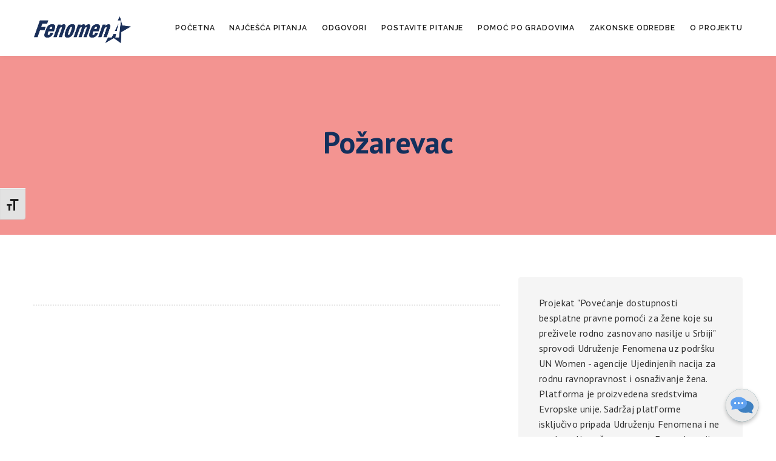

--- FILE ---
content_type: text/html; charset=UTF-8
request_url: https://pravneinformacijezazrtvenasilja.rs/pomoc_gradovi/pozarevac/
body_size: 27968
content:



<!DOCTYPE html>
<html lang="en-US" class="no-js">
<head>
<meta http-equiv="X-UA-Compatible" content="IE=9" />
<meta charset="UTF-8">
<meta name="viewport" content="width=device-width">
<link rel="profile" href="http://gmpg.org/xfn/11">
<link rel="pingback" href="https://pravneinformacijezazrtvenasilja.rs/xmlrpc.php">
<title>Požarevac &#8211; pravneinformacijezazrtvenasilja.rs</title>
<script type="text/javascript">var ajaxurl = "https://pravneinformacijezazrtvenasilja.rs/wp-admin/admin-ajax.php",ap_nonce 	= "e296f3e83a",apTemplateUrl = "https://pravneinformacijezazrtvenasilja.rs/wp-content/plugins/anspress-question-answer/templates/js-template";apQuestionID = "0";aplang = {"loading":"Loading..","sending":"Sending request","file_size_error":"File size is bigger than 0.48 MB","attached_max":"You have already attached maximum numbers of allowed attachments","commented":"commented","comment":"Comment","cancel":"Cancel","update":"Update","your_comment":"Write your comment...","notifications":"Notifications","mark_all_seen":"Mark all as seen","search":"Pretra\u017ei","no_permission_comments":"Sorry, you don't have permission to read comments."};disable_q_suggestion = "";</script><meta name='robots' content='max-image-preview:large' />
<link rel='dns-prefetch' href='//cdnjs.cloudflare.com' />
<link rel='dns-prefetch' href='//oss.maxcdn.com' />
<link rel='dns-prefetch' href='//www.googletagmanager.com' />
<link rel='dns-prefetch' href='//fonts.googleapis.com' />
<link rel='preconnect' href='https://fonts.gstatic.com' crossorigin />
<link rel="alternate" type="application/rss+xml" title="pravneinformacijezazrtvenasilja.rs &raquo; Feed" href="https://pravneinformacijezazrtvenasilja.rs/feed/" />
<link rel="alternate" type="application/rss+xml" title="pravneinformacijezazrtvenasilja.rs &raquo; Comments Feed" href="https://pravneinformacijezazrtvenasilja.rs/comments/feed/" />
<link rel="alternate" title="oEmbed (JSON)" type="application/json+oembed" href="https://pravneinformacijezazrtvenasilja.rs/wp-json/oembed/1.0/embed?url=https%3A%2F%2Fpravneinformacijezazrtvenasilja.rs%2Fpomoc_gradovi%2Fpozarevac%2F" />
<link rel="alternate" title="oEmbed (XML)" type="text/xml+oembed" href="https://pravneinformacijezazrtvenasilja.rs/wp-json/oembed/1.0/embed?url=https%3A%2F%2Fpravneinformacijezazrtvenasilja.rs%2Fpomoc_gradovi%2Fpozarevac%2F&#038;format=xml" />
<style id='wp-img-auto-sizes-contain-inline-css'>
img:is([sizes=auto i],[sizes^="auto," i]){contain-intrinsic-size:3000px 1500px}
/*# sourceURL=wp-img-auto-sizes-contain-inline-css */
</style>
<link rel='stylesheet' id='anspress-fonts-css' href='https://pravneinformacijezazrtvenasilja.rs/wp-content/themes/manual-child/anspress/css/fonts.css?ver=1.0' media='all' />
<link rel='stylesheet' id='anspress-main-css' href='https://pravneinformacijezazrtvenasilja.rs/wp-content/themes/manual-child/anspress/css/main.css?ver=1.0' media='all' />
<style id='anspress-main-inline-css'>

		#anspress .ap-q-cells{
				margin-left: 60px;
		}
		#anspress .ap-a-cells{
				margin-left: 60px;
		}
/*# sourceURL=anspress-main-inline-css */
</style>
<link rel='stylesheet' id='ap-overrides-css' href='https://pravneinformacijezazrtvenasilja.rs/wp-content/themes/manual-child/anspress/css/overrides.css?v=4.3.0&#038;ver=1.0' media='all' />
<style id='wp-emoji-styles-inline-css'>

	img.wp-smiley, img.emoji {
		display: inline !important;
		border: none !important;
		box-shadow: none !important;
		height: 1em !important;
		width: 1em !important;
		margin: 0 0.07em !important;
		vertical-align: -0.1em !important;
		background: none !important;
		padding: 0 !important;
	}
/*# sourceURL=wp-emoji-styles-inline-css */
</style>
<style id='wp-block-library-inline-css'>
:root{--wp-block-synced-color:#7a00df;--wp-block-synced-color--rgb:122,0,223;--wp-bound-block-color:var(--wp-block-synced-color);--wp-editor-canvas-background:#ddd;--wp-admin-theme-color:#007cba;--wp-admin-theme-color--rgb:0,124,186;--wp-admin-theme-color-darker-10:#006ba1;--wp-admin-theme-color-darker-10--rgb:0,107,160.5;--wp-admin-theme-color-darker-20:#005a87;--wp-admin-theme-color-darker-20--rgb:0,90,135;--wp-admin-border-width-focus:2px}@media (min-resolution:192dpi){:root{--wp-admin-border-width-focus:1.5px}}.wp-element-button{cursor:pointer}:root .has-very-light-gray-background-color{background-color:#eee}:root .has-very-dark-gray-background-color{background-color:#313131}:root .has-very-light-gray-color{color:#eee}:root .has-very-dark-gray-color{color:#313131}:root .has-vivid-green-cyan-to-vivid-cyan-blue-gradient-background{background:linear-gradient(135deg,#00d084,#0693e3)}:root .has-purple-crush-gradient-background{background:linear-gradient(135deg,#34e2e4,#4721fb 50%,#ab1dfe)}:root .has-hazy-dawn-gradient-background{background:linear-gradient(135deg,#faaca8,#dad0ec)}:root .has-subdued-olive-gradient-background{background:linear-gradient(135deg,#fafae1,#67a671)}:root .has-atomic-cream-gradient-background{background:linear-gradient(135deg,#fdd79a,#004a59)}:root .has-nightshade-gradient-background{background:linear-gradient(135deg,#330968,#31cdcf)}:root .has-midnight-gradient-background{background:linear-gradient(135deg,#020381,#2874fc)}:root{--wp--preset--font-size--normal:16px;--wp--preset--font-size--huge:42px}.has-regular-font-size{font-size:1em}.has-larger-font-size{font-size:2.625em}.has-normal-font-size{font-size:var(--wp--preset--font-size--normal)}.has-huge-font-size{font-size:var(--wp--preset--font-size--huge)}.has-text-align-center{text-align:center}.has-text-align-left{text-align:left}.has-text-align-right{text-align:right}.has-fit-text{white-space:nowrap!important}#end-resizable-editor-section{display:none}.aligncenter{clear:both}.items-justified-left{justify-content:flex-start}.items-justified-center{justify-content:center}.items-justified-right{justify-content:flex-end}.items-justified-space-between{justify-content:space-between}.screen-reader-text{border:0;clip-path:inset(50%);height:1px;margin:-1px;overflow:hidden;padding:0;position:absolute;width:1px;word-wrap:normal!important}.screen-reader-text:focus{background-color:#ddd;clip-path:none;color:#444;display:block;font-size:1em;height:auto;left:5px;line-height:normal;padding:15px 23px 14px;text-decoration:none;top:5px;width:auto;z-index:100000}html :where(.has-border-color){border-style:solid}html :where([style*=border-top-color]){border-top-style:solid}html :where([style*=border-right-color]){border-right-style:solid}html :where([style*=border-bottom-color]){border-bottom-style:solid}html :where([style*=border-left-color]){border-left-style:solid}html :where([style*=border-width]){border-style:solid}html :where([style*=border-top-width]){border-top-style:solid}html :where([style*=border-right-width]){border-right-style:solid}html :where([style*=border-bottom-width]){border-bottom-style:solid}html :where([style*=border-left-width]){border-left-style:solid}html :where(img[class*=wp-image-]){height:auto;max-width:100%}:where(figure){margin:0 0 1em}html :where(.is-position-sticky){--wp-admin--admin-bar--position-offset:var(--wp-admin--admin-bar--height,0px)}@media screen and (max-width:600px){html :where(.is-position-sticky){--wp-admin--admin-bar--position-offset:0px}}

/*# sourceURL=wp-block-library-inline-css */
</style><style id='wp-block-gallery-inline-css'>
.blocks-gallery-grid:not(.has-nested-images),.wp-block-gallery:not(.has-nested-images){display:flex;flex-wrap:wrap;list-style-type:none;margin:0;padding:0}.blocks-gallery-grid:not(.has-nested-images) .blocks-gallery-image,.blocks-gallery-grid:not(.has-nested-images) .blocks-gallery-item,.wp-block-gallery:not(.has-nested-images) .blocks-gallery-image,.wp-block-gallery:not(.has-nested-images) .blocks-gallery-item{display:flex;flex-direction:column;flex-grow:1;justify-content:center;margin:0 1em 1em 0;position:relative;width:calc(50% - 1em)}.blocks-gallery-grid:not(.has-nested-images) .blocks-gallery-image:nth-of-type(2n),.blocks-gallery-grid:not(.has-nested-images) .blocks-gallery-item:nth-of-type(2n),.wp-block-gallery:not(.has-nested-images) .blocks-gallery-image:nth-of-type(2n),.wp-block-gallery:not(.has-nested-images) .blocks-gallery-item:nth-of-type(2n){margin-right:0}.blocks-gallery-grid:not(.has-nested-images) .blocks-gallery-image figure,.blocks-gallery-grid:not(.has-nested-images) .blocks-gallery-item figure,.wp-block-gallery:not(.has-nested-images) .blocks-gallery-image figure,.wp-block-gallery:not(.has-nested-images) .blocks-gallery-item figure{align-items:flex-end;display:flex;height:100%;justify-content:flex-start;margin:0}.blocks-gallery-grid:not(.has-nested-images) .blocks-gallery-image img,.blocks-gallery-grid:not(.has-nested-images) .blocks-gallery-item img,.wp-block-gallery:not(.has-nested-images) .blocks-gallery-image img,.wp-block-gallery:not(.has-nested-images) .blocks-gallery-item img{display:block;height:auto;max-width:100%;width:auto}.blocks-gallery-grid:not(.has-nested-images) .blocks-gallery-image figcaption,.blocks-gallery-grid:not(.has-nested-images) .blocks-gallery-item figcaption,.wp-block-gallery:not(.has-nested-images) .blocks-gallery-image figcaption,.wp-block-gallery:not(.has-nested-images) .blocks-gallery-item figcaption{background:linear-gradient(0deg,#000000b3,#0000004d 70%,#0000);bottom:0;box-sizing:border-box;color:#fff;font-size:.8em;margin:0;max-height:100%;overflow:auto;padding:3em .77em .7em;position:absolute;text-align:center;width:100%;z-index:2}.blocks-gallery-grid:not(.has-nested-images) .blocks-gallery-image figcaption img,.blocks-gallery-grid:not(.has-nested-images) .blocks-gallery-item figcaption img,.wp-block-gallery:not(.has-nested-images) .blocks-gallery-image figcaption img,.wp-block-gallery:not(.has-nested-images) .blocks-gallery-item figcaption img{display:inline}.blocks-gallery-grid:not(.has-nested-images) figcaption,.wp-block-gallery:not(.has-nested-images) figcaption{flex-grow:1}.blocks-gallery-grid:not(.has-nested-images).is-cropped .blocks-gallery-image a,.blocks-gallery-grid:not(.has-nested-images).is-cropped .blocks-gallery-image img,.blocks-gallery-grid:not(.has-nested-images).is-cropped .blocks-gallery-item a,.blocks-gallery-grid:not(.has-nested-images).is-cropped .blocks-gallery-item img,.wp-block-gallery:not(.has-nested-images).is-cropped .blocks-gallery-image a,.wp-block-gallery:not(.has-nested-images).is-cropped .blocks-gallery-image img,.wp-block-gallery:not(.has-nested-images).is-cropped .blocks-gallery-item a,.wp-block-gallery:not(.has-nested-images).is-cropped .blocks-gallery-item img{flex:1;height:100%;object-fit:cover;width:100%}.blocks-gallery-grid:not(.has-nested-images).columns-1 .blocks-gallery-image,.blocks-gallery-grid:not(.has-nested-images).columns-1 .blocks-gallery-item,.wp-block-gallery:not(.has-nested-images).columns-1 .blocks-gallery-image,.wp-block-gallery:not(.has-nested-images).columns-1 .blocks-gallery-item{margin-right:0;width:100%}@media (min-width:600px){.blocks-gallery-grid:not(.has-nested-images).columns-3 .blocks-gallery-image,.blocks-gallery-grid:not(.has-nested-images).columns-3 .blocks-gallery-item,.wp-block-gallery:not(.has-nested-images).columns-3 .blocks-gallery-image,.wp-block-gallery:not(.has-nested-images).columns-3 .blocks-gallery-item{margin-right:1em;width:calc(33.33333% - .66667em)}.blocks-gallery-grid:not(.has-nested-images).columns-4 .blocks-gallery-image,.blocks-gallery-grid:not(.has-nested-images).columns-4 .blocks-gallery-item,.wp-block-gallery:not(.has-nested-images).columns-4 .blocks-gallery-image,.wp-block-gallery:not(.has-nested-images).columns-4 .blocks-gallery-item{margin-right:1em;width:calc(25% - .75em)}.blocks-gallery-grid:not(.has-nested-images).columns-5 .blocks-gallery-image,.blocks-gallery-grid:not(.has-nested-images).columns-5 .blocks-gallery-item,.wp-block-gallery:not(.has-nested-images).columns-5 .blocks-gallery-image,.wp-block-gallery:not(.has-nested-images).columns-5 .blocks-gallery-item{margin-right:1em;width:calc(20% - .8em)}.blocks-gallery-grid:not(.has-nested-images).columns-6 .blocks-gallery-image,.blocks-gallery-grid:not(.has-nested-images).columns-6 .blocks-gallery-item,.wp-block-gallery:not(.has-nested-images).columns-6 .blocks-gallery-image,.wp-block-gallery:not(.has-nested-images).columns-6 .blocks-gallery-item{margin-right:1em;width:calc(16.66667% - .83333em)}.blocks-gallery-grid:not(.has-nested-images).columns-7 .blocks-gallery-image,.blocks-gallery-grid:not(.has-nested-images).columns-7 .blocks-gallery-item,.wp-block-gallery:not(.has-nested-images).columns-7 .blocks-gallery-image,.wp-block-gallery:not(.has-nested-images).columns-7 .blocks-gallery-item{margin-right:1em;width:calc(14.28571% - .85714em)}.blocks-gallery-grid:not(.has-nested-images).columns-8 .blocks-gallery-image,.blocks-gallery-grid:not(.has-nested-images).columns-8 .blocks-gallery-item,.wp-block-gallery:not(.has-nested-images).columns-8 .blocks-gallery-image,.wp-block-gallery:not(.has-nested-images).columns-8 .blocks-gallery-item{margin-right:1em;width:calc(12.5% - .875em)}.blocks-gallery-grid:not(.has-nested-images).columns-1 .blocks-gallery-image:nth-of-type(1n),.blocks-gallery-grid:not(.has-nested-images).columns-1 .blocks-gallery-item:nth-of-type(1n),.blocks-gallery-grid:not(.has-nested-images).columns-2 .blocks-gallery-image:nth-of-type(2n),.blocks-gallery-grid:not(.has-nested-images).columns-2 .blocks-gallery-item:nth-of-type(2n),.blocks-gallery-grid:not(.has-nested-images).columns-3 .blocks-gallery-image:nth-of-type(3n),.blocks-gallery-grid:not(.has-nested-images).columns-3 .blocks-gallery-item:nth-of-type(3n),.blocks-gallery-grid:not(.has-nested-images).columns-4 .blocks-gallery-image:nth-of-type(4n),.blocks-gallery-grid:not(.has-nested-images).columns-4 .blocks-gallery-item:nth-of-type(4n),.blocks-gallery-grid:not(.has-nested-images).columns-5 .blocks-gallery-image:nth-of-type(5n),.blocks-gallery-grid:not(.has-nested-images).columns-5 .blocks-gallery-item:nth-of-type(5n),.blocks-gallery-grid:not(.has-nested-images).columns-6 .blocks-gallery-image:nth-of-type(6n),.blocks-gallery-grid:not(.has-nested-images).columns-6 .blocks-gallery-item:nth-of-type(6n),.blocks-gallery-grid:not(.has-nested-images).columns-7 .blocks-gallery-image:nth-of-type(7n),.blocks-gallery-grid:not(.has-nested-images).columns-7 .blocks-gallery-item:nth-of-type(7n),.blocks-gallery-grid:not(.has-nested-images).columns-8 .blocks-gallery-image:nth-of-type(8n),.blocks-gallery-grid:not(.has-nested-images).columns-8 .blocks-gallery-item:nth-of-type(8n),.wp-block-gallery:not(.has-nested-images).columns-1 .blocks-gallery-image:nth-of-type(1n),.wp-block-gallery:not(.has-nested-images).columns-1 .blocks-gallery-item:nth-of-type(1n),.wp-block-gallery:not(.has-nested-images).columns-2 .blocks-gallery-image:nth-of-type(2n),.wp-block-gallery:not(.has-nested-images).columns-2 .blocks-gallery-item:nth-of-type(2n),.wp-block-gallery:not(.has-nested-images).columns-3 .blocks-gallery-image:nth-of-type(3n),.wp-block-gallery:not(.has-nested-images).columns-3 .blocks-gallery-item:nth-of-type(3n),.wp-block-gallery:not(.has-nested-images).columns-4 .blocks-gallery-image:nth-of-type(4n),.wp-block-gallery:not(.has-nested-images).columns-4 .blocks-gallery-item:nth-of-type(4n),.wp-block-gallery:not(.has-nested-images).columns-5 .blocks-gallery-image:nth-of-type(5n),.wp-block-gallery:not(.has-nested-images).columns-5 .blocks-gallery-item:nth-of-type(5n),.wp-block-gallery:not(.has-nested-images).columns-6 .blocks-gallery-image:nth-of-type(6n),.wp-block-gallery:not(.has-nested-images).columns-6 .blocks-gallery-item:nth-of-type(6n),.wp-block-gallery:not(.has-nested-images).columns-7 .blocks-gallery-image:nth-of-type(7n),.wp-block-gallery:not(.has-nested-images).columns-7 .blocks-gallery-item:nth-of-type(7n),.wp-block-gallery:not(.has-nested-images).columns-8 .blocks-gallery-image:nth-of-type(8n),.wp-block-gallery:not(.has-nested-images).columns-8 .blocks-gallery-item:nth-of-type(8n){margin-right:0}}.blocks-gallery-grid:not(.has-nested-images) .blocks-gallery-image:last-child,.blocks-gallery-grid:not(.has-nested-images) .blocks-gallery-item:last-child,.wp-block-gallery:not(.has-nested-images) .blocks-gallery-image:last-child,.wp-block-gallery:not(.has-nested-images) .blocks-gallery-item:last-child{margin-right:0}.blocks-gallery-grid:not(.has-nested-images).alignleft,.blocks-gallery-grid:not(.has-nested-images).alignright,.wp-block-gallery:not(.has-nested-images).alignleft,.wp-block-gallery:not(.has-nested-images).alignright{max-width:420px;width:100%}.blocks-gallery-grid:not(.has-nested-images).aligncenter .blocks-gallery-item figure,.wp-block-gallery:not(.has-nested-images).aligncenter .blocks-gallery-item figure{justify-content:center}.wp-block-gallery:not(.is-cropped) .blocks-gallery-item{align-self:flex-start}figure.wp-block-gallery.has-nested-images{align-items:normal}.wp-block-gallery.has-nested-images figure.wp-block-image:not(#individual-image){margin:0;width:calc(50% - var(--wp--style--unstable-gallery-gap, 16px)/2)}.wp-block-gallery.has-nested-images figure.wp-block-image{box-sizing:border-box;display:flex;flex-direction:column;flex-grow:1;justify-content:center;max-width:100%;position:relative}.wp-block-gallery.has-nested-images figure.wp-block-image>a,.wp-block-gallery.has-nested-images figure.wp-block-image>div{flex-direction:column;flex-grow:1;margin:0}.wp-block-gallery.has-nested-images figure.wp-block-image img{display:block;height:auto;max-width:100%!important;width:auto}.wp-block-gallery.has-nested-images figure.wp-block-image figcaption,.wp-block-gallery.has-nested-images figure.wp-block-image:has(figcaption):before{bottom:0;left:0;max-height:100%;position:absolute;right:0}.wp-block-gallery.has-nested-images figure.wp-block-image:has(figcaption):before{backdrop-filter:blur(3px);content:"";height:100%;-webkit-mask-image:linear-gradient(0deg,#000 20%,#0000);mask-image:linear-gradient(0deg,#000 20%,#0000);max-height:40%;pointer-events:none}.wp-block-gallery.has-nested-images figure.wp-block-image figcaption{box-sizing:border-box;color:#fff;font-size:13px;margin:0;overflow:auto;padding:1em;text-align:center;text-shadow:0 0 1.5px #000}.wp-block-gallery.has-nested-images figure.wp-block-image figcaption::-webkit-scrollbar{height:12px;width:12px}.wp-block-gallery.has-nested-images figure.wp-block-image figcaption::-webkit-scrollbar-track{background-color:initial}.wp-block-gallery.has-nested-images figure.wp-block-image figcaption::-webkit-scrollbar-thumb{background-clip:padding-box;background-color:initial;border:3px solid #0000;border-radius:8px}.wp-block-gallery.has-nested-images figure.wp-block-image figcaption:focus-within::-webkit-scrollbar-thumb,.wp-block-gallery.has-nested-images figure.wp-block-image figcaption:focus::-webkit-scrollbar-thumb,.wp-block-gallery.has-nested-images figure.wp-block-image figcaption:hover::-webkit-scrollbar-thumb{background-color:#fffc}.wp-block-gallery.has-nested-images figure.wp-block-image figcaption{scrollbar-color:#0000 #0000;scrollbar-gutter:stable both-edges;scrollbar-width:thin}.wp-block-gallery.has-nested-images figure.wp-block-image figcaption:focus,.wp-block-gallery.has-nested-images figure.wp-block-image figcaption:focus-within,.wp-block-gallery.has-nested-images figure.wp-block-image figcaption:hover{scrollbar-color:#fffc #0000}.wp-block-gallery.has-nested-images figure.wp-block-image figcaption{will-change:transform}@media (hover:none){.wp-block-gallery.has-nested-images figure.wp-block-image figcaption{scrollbar-color:#fffc #0000}}.wp-block-gallery.has-nested-images figure.wp-block-image figcaption{background:linear-gradient(0deg,#0006,#0000)}.wp-block-gallery.has-nested-images figure.wp-block-image figcaption img{display:inline}.wp-block-gallery.has-nested-images figure.wp-block-image figcaption a{color:inherit}.wp-block-gallery.has-nested-images figure.wp-block-image.has-custom-border img{box-sizing:border-box}.wp-block-gallery.has-nested-images figure.wp-block-image.has-custom-border>a,.wp-block-gallery.has-nested-images figure.wp-block-image.has-custom-border>div,.wp-block-gallery.has-nested-images figure.wp-block-image.is-style-rounded>a,.wp-block-gallery.has-nested-images figure.wp-block-image.is-style-rounded>div{flex:1 1 auto}.wp-block-gallery.has-nested-images figure.wp-block-image.has-custom-border figcaption,.wp-block-gallery.has-nested-images figure.wp-block-image.is-style-rounded figcaption{background:none;color:inherit;flex:initial;margin:0;padding:10px 10px 9px;position:relative;text-shadow:none}.wp-block-gallery.has-nested-images figure.wp-block-image.has-custom-border:before,.wp-block-gallery.has-nested-images figure.wp-block-image.is-style-rounded:before{content:none}.wp-block-gallery.has-nested-images figcaption{flex-basis:100%;flex-grow:1;text-align:center}.wp-block-gallery.has-nested-images:not(.is-cropped) figure.wp-block-image:not(#individual-image){margin-bottom:auto;margin-top:0}.wp-block-gallery.has-nested-images.is-cropped figure.wp-block-image:not(#individual-image){align-self:inherit}.wp-block-gallery.has-nested-images.is-cropped figure.wp-block-image:not(#individual-image)>a,.wp-block-gallery.has-nested-images.is-cropped figure.wp-block-image:not(#individual-image)>div:not(.components-drop-zone){display:flex}.wp-block-gallery.has-nested-images.is-cropped figure.wp-block-image:not(#individual-image) a,.wp-block-gallery.has-nested-images.is-cropped figure.wp-block-image:not(#individual-image) img{flex:1 0 0%;height:100%;object-fit:cover;width:100%}.wp-block-gallery.has-nested-images.columns-1 figure.wp-block-image:not(#individual-image){width:100%}@media (min-width:600px){.wp-block-gallery.has-nested-images.columns-3 figure.wp-block-image:not(#individual-image){width:calc(33.33333% - var(--wp--style--unstable-gallery-gap, 16px)*.66667)}.wp-block-gallery.has-nested-images.columns-4 figure.wp-block-image:not(#individual-image){width:calc(25% - var(--wp--style--unstable-gallery-gap, 16px)*.75)}.wp-block-gallery.has-nested-images.columns-5 figure.wp-block-image:not(#individual-image){width:calc(20% - var(--wp--style--unstable-gallery-gap, 16px)*.8)}.wp-block-gallery.has-nested-images.columns-6 figure.wp-block-image:not(#individual-image){width:calc(16.66667% - var(--wp--style--unstable-gallery-gap, 16px)*.83333)}.wp-block-gallery.has-nested-images.columns-7 figure.wp-block-image:not(#individual-image){width:calc(14.28571% - var(--wp--style--unstable-gallery-gap, 16px)*.85714)}.wp-block-gallery.has-nested-images.columns-8 figure.wp-block-image:not(#individual-image){width:calc(12.5% - var(--wp--style--unstable-gallery-gap, 16px)*.875)}.wp-block-gallery.has-nested-images.columns-default figure.wp-block-image:not(#individual-image){width:calc(33.33% - var(--wp--style--unstable-gallery-gap, 16px)*.66667)}.wp-block-gallery.has-nested-images.columns-default figure.wp-block-image:not(#individual-image):first-child:nth-last-child(2),.wp-block-gallery.has-nested-images.columns-default figure.wp-block-image:not(#individual-image):first-child:nth-last-child(2)~figure.wp-block-image:not(#individual-image){width:calc(50% - var(--wp--style--unstable-gallery-gap, 16px)*.5)}.wp-block-gallery.has-nested-images.columns-default figure.wp-block-image:not(#individual-image):first-child:last-child{width:100%}}.wp-block-gallery.has-nested-images.alignleft,.wp-block-gallery.has-nested-images.alignright{max-width:420px;width:100%}.wp-block-gallery.has-nested-images.aligncenter{justify-content:center}
/*# sourceURL=https://pravneinformacijezazrtvenasilja.rs/wp-includes/blocks/gallery/style.min.css */
</style>
<style id='wp-block-gallery-theme-inline-css'>
.blocks-gallery-caption{color:#555;font-size:13px;text-align:center}.is-dark-theme .blocks-gallery-caption{color:#ffffffa6}
/*# sourceURL=https://pravneinformacijezazrtvenasilja.rs/wp-includes/blocks/gallery/theme.min.css */
</style>
<style id='wp-block-image-inline-css'>
.wp-block-image>a,.wp-block-image>figure>a{display:inline-block}.wp-block-image img{box-sizing:border-box;height:auto;max-width:100%;vertical-align:bottom}@media not (prefers-reduced-motion){.wp-block-image img.hide{visibility:hidden}.wp-block-image img.show{animation:show-content-image .4s}}.wp-block-image[style*=border-radius] img,.wp-block-image[style*=border-radius]>a{border-radius:inherit}.wp-block-image.has-custom-border img{box-sizing:border-box}.wp-block-image.aligncenter{text-align:center}.wp-block-image.alignfull>a,.wp-block-image.alignwide>a{width:100%}.wp-block-image.alignfull img,.wp-block-image.alignwide img{height:auto;width:100%}.wp-block-image .aligncenter,.wp-block-image .alignleft,.wp-block-image .alignright,.wp-block-image.aligncenter,.wp-block-image.alignleft,.wp-block-image.alignright{display:table}.wp-block-image .aligncenter>figcaption,.wp-block-image .alignleft>figcaption,.wp-block-image .alignright>figcaption,.wp-block-image.aligncenter>figcaption,.wp-block-image.alignleft>figcaption,.wp-block-image.alignright>figcaption{caption-side:bottom;display:table-caption}.wp-block-image .alignleft{float:left;margin:.5em 1em .5em 0}.wp-block-image .alignright{float:right;margin:.5em 0 .5em 1em}.wp-block-image .aligncenter{margin-left:auto;margin-right:auto}.wp-block-image :where(figcaption){margin-bottom:1em;margin-top:.5em}.wp-block-image.is-style-circle-mask img{border-radius:9999px}@supports ((-webkit-mask-image:none) or (mask-image:none)) or (-webkit-mask-image:none){.wp-block-image.is-style-circle-mask img{border-radius:0;-webkit-mask-image:url('data:image/svg+xml;utf8,<svg viewBox="0 0 100 100" xmlns="http://www.w3.org/2000/svg"><circle cx="50" cy="50" r="50"/></svg>');mask-image:url('data:image/svg+xml;utf8,<svg viewBox="0 0 100 100" xmlns="http://www.w3.org/2000/svg"><circle cx="50" cy="50" r="50"/></svg>');mask-mode:alpha;-webkit-mask-position:center;mask-position:center;-webkit-mask-repeat:no-repeat;mask-repeat:no-repeat;-webkit-mask-size:contain;mask-size:contain}}:root :where(.wp-block-image.is-style-rounded img,.wp-block-image .is-style-rounded img){border-radius:9999px}.wp-block-image figure{margin:0}.wp-lightbox-container{display:flex;flex-direction:column;position:relative}.wp-lightbox-container img{cursor:zoom-in}.wp-lightbox-container img:hover+button{opacity:1}.wp-lightbox-container button{align-items:center;backdrop-filter:blur(16px) saturate(180%);background-color:#5a5a5a40;border:none;border-radius:4px;cursor:zoom-in;display:flex;height:20px;justify-content:center;opacity:0;padding:0;position:absolute;right:16px;text-align:center;top:16px;width:20px;z-index:100}@media not (prefers-reduced-motion){.wp-lightbox-container button{transition:opacity .2s ease}}.wp-lightbox-container button:focus-visible{outline:3px auto #5a5a5a40;outline:3px auto -webkit-focus-ring-color;outline-offset:3px}.wp-lightbox-container button:hover{cursor:pointer;opacity:1}.wp-lightbox-container button:focus{opacity:1}.wp-lightbox-container button:focus,.wp-lightbox-container button:hover,.wp-lightbox-container button:not(:hover):not(:active):not(.has-background){background-color:#5a5a5a40;border:none}.wp-lightbox-overlay{box-sizing:border-box;cursor:zoom-out;height:100vh;left:0;overflow:hidden;position:fixed;top:0;visibility:hidden;width:100%;z-index:100000}.wp-lightbox-overlay .close-button{align-items:center;cursor:pointer;display:flex;justify-content:center;min-height:40px;min-width:40px;padding:0;position:absolute;right:calc(env(safe-area-inset-right) + 16px);top:calc(env(safe-area-inset-top) + 16px);z-index:5000000}.wp-lightbox-overlay .close-button:focus,.wp-lightbox-overlay .close-button:hover,.wp-lightbox-overlay .close-button:not(:hover):not(:active):not(.has-background){background:none;border:none}.wp-lightbox-overlay .lightbox-image-container{height:var(--wp--lightbox-container-height);left:50%;overflow:hidden;position:absolute;top:50%;transform:translate(-50%,-50%);transform-origin:top left;width:var(--wp--lightbox-container-width);z-index:9999999999}.wp-lightbox-overlay .wp-block-image{align-items:center;box-sizing:border-box;display:flex;height:100%;justify-content:center;margin:0;position:relative;transform-origin:0 0;width:100%;z-index:3000000}.wp-lightbox-overlay .wp-block-image img{height:var(--wp--lightbox-image-height);min-height:var(--wp--lightbox-image-height);min-width:var(--wp--lightbox-image-width);width:var(--wp--lightbox-image-width)}.wp-lightbox-overlay .wp-block-image figcaption{display:none}.wp-lightbox-overlay button{background:none;border:none}.wp-lightbox-overlay .scrim{background-color:#fff;height:100%;opacity:.9;position:absolute;width:100%;z-index:2000000}.wp-lightbox-overlay.active{visibility:visible}@media not (prefers-reduced-motion){.wp-lightbox-overlay.active{animation:turn-on-visibility .25s both}.wp-lightbox-overlay.active img{animation:turn-on-visibility .35s both}.wp-lightbox-overlay.show-closing-animation:not(.active){animation:turn-off-visibility .35s both}.wp-lightbox-overlay.show-closing-animation:not(.active) img{animation:turn-off-visibility .25s both}.wp-lightbox-overlay.zoom.active{animation:none;opacity:1;visibility:visible}.wp-lightbox-overlay.zoom.active .lightbox-image-container{animation:lightbox-zoom-in .4s}.wp-lightbox-overlay.zoom.active .lightbox-image-container img{animation:none}.wp-lightbox-overlay.zoom.active .scrim{animation:turn-on-visibility .4s forwards}.wp-lightbox-overlay.zoom.show-closing-animation:not(.active){animation:none}.wp-lightbox-overlay.zoom.show-closing-animation:not(.active) .lightbox-image-container{animation:lightbox-zoom-out .4s}.wp-lightbox-overlay.zoom.show-closing-animation:not(.active) .lightbox-image-container img{animation:none}.wp-lightbox-overlay.zoom.show-closing-animation:not(.active) .scrim{animation:turn-off-visibility .4s forwards}}@keyframes show-content-image{0%{visibility:hidden}99%{visibility:hidden}to{visibility:visible}}@keyframes turn-on-visibility{0%{opacity:0}to{opacity:1}}@keyframes turn-off-visibility{0%{opacity:1;visibility:visible}99%{opacity:0;visibility:visible}to{opacity:0;visibility:hidden}}@keyframes lightbox-zoom-in{0%{transform:translate(calc((-100vw + var(--wp--lightbox-scrollbar-width))/2 + var(--wp--lightbox-initial-left-position)),calc(-50vh + var(--wp--lightbox-initial-top-position))) scale(var(--wp--lightbox-scale))}to{transform:translate(-50%,-50%) scale(1)}}@keyframes lightbox-zoom-out{0%{transform:translate(-50%,-50%) scale(1);visibility:visible}99%{visibility:visible}to{transform:translate(calc((-100vw + var(--wp--lightbox-scrollbar-width))/2 + var(--wp--lightbox-initial-left-position)),calc(-50vh + var(--wp--lightbox-initial-top-position))) scale(var(--wp--lightbox-scale));visibility:hidden}}
/*# sourceURL=https://pravneinformacijezazrtvenasilja.rs/wp-includes/blocks/image/style.min.css */
</style>
<style id='wp-block-image-theme-inline-css'>
:root :where(.wp-block-image figcaption){color:#555;font-size:13px;text-align:center}.is-dark-theme :root :where(.wp-block-image figcaption){color:#ffffffa6}.wp-block-image{margin:0 0 1em}
/*# sourceURL=https://pravneinformacijezazrtvenasilja.rs/wp-includes/blocks/image/theme.min.css */
</style>
<style id='wp-block-columns-inline-css'>
.wp-block-columns{box-sizing:border-box;display:flex;flex-wrap:wrap!important}@media (min-width:782px){.wp-block-columns{flex-wrap:nowrap!important}}.wp-block-columns{align-items:normal!important}.wp-block-columns.are-vertically-aligned-top{align-items:flex-start}.wp-block-columns.are-vertically-aligned-center{align-items:center}.wp-block-columns.are-vertically-aligned-bottom{align-items:flex-end}@media (max-width:781px){.wp-block-columns:not(.is-not-stacked-on-mobile)>.wp-block-column{flex-basis:100%!important}}@media (min-width:782px){.wp-block-columns:not(.is-not-stacked-on-mobile)>.wp-block-column{flex-basis:0;flex-grow:1}.wp-block-columns:not(.is-not-stacked-on-mobile)>.wp-block-column[style*=flex-basis]{flex-grow:0}}.wp-block-columns.is-not-stacked-on-mobile{flex-wrap:nowrap!important}.wp-block-columns.is-not-stacked-on-mobile>.wp-block-column{flex-basis:0;flex-grow:1}.wp-block-columns.is-not-stacked-on-mobile>.wp-block-column[style*=flex-basis]{flex-grow:0}:where(.wp-block-columns){margin-bottom:1.75em}:where(.wp-block-columns.has-background){padding:1.25em 2.375em}.wp-block-column{flex-grow:1;min-width:0;overflow-wrap:break-word;word-break:break-word}.wp-block-column.is-vertically-aligned-top{align-self:flex-start}.wp-block-column.is-vertically-aligned-center{align-self:center}.wp-block-column.is-vertically-aligned-bottom{align-self:flex-end}.wp-block-column.is-vertically-aligned-stretch{align-self:stretch}.wp-block-column.is-vertically-aligned-bottom,.wp-block-column.is-vertically-aligned-center,.wp-block-column.is-vertically-aligned-top{width:100%}
/*# sourceURL=https://pravneinformacijezazrtvenasilja.rs/wp-includes/blocks/columns/style.min.css */
</style>
<style id='wp-block-group-inline-css'>
.wp-block-group{box-sizing:border-box}:where(.wp-block-group.wp-block-group-is-layout-constrained){position:relative}
/*# sourceURL=https://pravneinformacijezazrtvenasilja.rs/wp-includes/blocks/group/style.min.css */
</style>
<style id='wp-block-group-theme-inline-css'>
:where(.wp-block-group.has-background){padding:1.25em 2.375em}
/*# sourceURL=https://pravneinformacijezazrtvenasilja.rs/wp-includes/blocks/group/theme.min.css */
</style>
<style id='global-styles-inline-css'>
:root{--wp--preset--aspect-ratio--square: 1;--wp--preset--aspect-ratio--4-3: 4/3;--wp--preset--aspect-ratio--3-4: 3/4;--wp--preset--aspect-ratio--3-2: 3/2;--wp--preset--aspect-ratio--2-3: 2/3;--wp--preset--aspect-ratio--16-9: 16/9;--wp--preset--aspect-ratio--9-16: 9/16;--wp--preset--color--black: #000000;--wp--preset--color--cyan-bluish-gray: #abb8c3;--wp--preset--color--white: #ffffff;--wp--preset--color--pale-pink: #f78da7;--wp--preset--color--vivid-red: #cf2e2e;--wp--preset--color--luminous-vivid-orange: #ff6900;--wp--preset--color--luminous-vivid-amber: #fcb900;--wp--preset--color--light-green-cyan: #7bdcb5;--wp--preset--color--vivid-green-cyan: #00d084;--wp--preset--color--pale-cyan-blue: #8ed1fc;--wp--preset--color--vivid-cyan-blue: #0693e3;--wp--preset--color--vivid-purple: #9b51e0;--wp--preset--gradient--vivid-cyan-blue-to-vivid-purple: linear-gradient(135deg,rgb(6,147,227) 0%,rgb(155,81,224) 100%);--wp--preset--gradient--light-green-cyan-to-vivid-green-cyan: linear-gradient(135deg,rgb(122,220,180) 0%,rgb(0,208,130) 100%);--wp--preset--gradient--luminous-vivid-amber-to-luminous-vivid-orange: linear-gradient(135deg,rgb(252,185,0) 0%,rgb(255,105,0) 100%);--wp--preset--gradient--luminous-vivid-orange-to-vivid-red: linear-gradient(135deg,rgb(255,105,0) 0%,rgb(207,46,46) 100%);--wp--preset--gradient--very-light-gray-to-cyan-bluish-gray: linear-gradient(135deg,rgb(238,238,238) 0%,rgb(169,184,195) 100%);--wp--preset--gradient--cool-to-warm-spectrum: linear-gradient(135deg,rgb(74,234,220) 0%,rgb(151,120,209) 20%,rgb(207,42,186) 40%,rgb(238,44,130) 60%,rgb(251,105,98) 80%,rgb(254,248,76) 100%);--wp--preset--gradient--blush-light-purple: linear-gradient(135deg,rgb(255,206,236) 0%,rgb(152,150,240) 100%);--wp--preset--gradient--blush-bordeaux: linear-gradient(135deg,rgb(254,205,165) 0%,rgb(254,45,45) 50%,rgb(107,0,62) 100%);--wp--preset--gradient--luminous-dusk: linear-gradient(135deg,rgb(255,203,112) 0%,rgb(199,81,192) 50%,rgb(65,88,208) 100%);--wp--preset--gradient--pale-ocean: linear-gradient(135deg,rgb(255,245,203) 0%,rgb(182,227,212) 50%,rgb(51,167,181) 100%);--wp--preset--gradient--electric-grass: linear-gradient(135deg,rgb(202,248,128) 0%,rgb(113,206,126) 100%);--wp--preset--gradient--midnight: linear-gradient(135deg,rgb(2,3,129) 0%,rgb(40,116,252) 100%);--wp--preset--font-size--small: 13px;--wp--preset--font-size--medium: 20px;--wp--preset--font-size--large: 36px;--wp--preset--font-size--x-large: 42px;--wp--preset--spacing--20: 0.44rem;--wp--preset--spacing--30: 0.67rem;--wp--preset--spacing--40: 1rem;--wp--preset--spacing--50: 1.5rem;--wp--preset--spacing--60: 2.25rem;--wp--preset--spacing--70: 3.38rem;--wp--preset--spacing--80: 5.06rem;--wp--preset--shadow--natural: 6px 6px 9px rgba(0, 0, 0, 0.2);--wp--preset--shadow--deep: 12px 12px 50px rgba(0, 0, 0, 0.4);--wp--preset--shadow--sharp: 6px 6px 0px rgba(0, 0, 0, 0.2);--wp--preset--shadow--outlined: 6px 6px 0px -3px rgb(255, 255, 255), 6px 6px rgb(0, 0, 0);--wp--preset--shadow--crisp: 6px 6px 0px rgb(0, 0, 0);}:where(.is-layout-flex){gap: 0.5em;}:where(.is-layout-grid){gap: 0.5em;}body .is-layout-flex{display: flex;}.is-layout-flex{flex-wrap: wrap;align-items: center;}.is-layout-flex > :is(*, div){margin: 0;}body .is-layout-grid{display: grid;}.is-layout-grid > :is(*, div){margin: 0;}:where(.wp-block-columns.is-layout-flex){gap: 2em;}:where(.wp-block-columns.is-layout-grid){gap: 2em;}:where(.wp-block-post-template.is-layout-flex){gap: 1.25em;}:where(.wp-block-post-template.is-layout-grid){gap: 1.25em;}.has-black-color{color: var(--wp--preset--color--black) !important;}.has-cyan-bluish-gray-color{color: var(--wp--preset--color--cyan-bluish-gray) !important;}.has-white-color{color: var(--wp--preset--color--white) !important;}.has-pale-pink-color{color: var(--wp--preset--color--pale-pink) !important;}.has-vivid-red-color{color: var(--wp--preset--color--vivid-red) !important;}.has-luminous-vivid-orange-color{color: var(--wp--preset--color--luminous-vivid-orange) !important;}.has-luminous-vivid-amber-color{color: var(--wp--preset--color--luminous-vivid-amber) !important;}.has-light-green-cyan-color{color: var(--wp--preset--color--light-green-cyan) !important;}.has-vivid-green-cyan-color{color: var(--wp--preset--color--vivid-green-cyan) !important;}.has-pale-cyan-blue-color{color: var(--wp--preset--color--pale-cyan-blue) !important;}.has-vivid-cyan-blue-color{color: var(--wp--preset--color--vivid-cyan-blue) !important;}.has-vivid-purple-color{color: var(--wp--preset--color--vivid-purple) !important;}.has-black-background-color{background-color: var(--wp--preset--color--black) !important;}.has-cyan-bluish-gray-background-color{background-color: var(--wp--preset--color--cyan-bluish-gray) !important;}.has-white-background-color{background-color: var(--wp--preset--color--white) !important;}.has-pale-pink-background-color{background-color: var(--wp--preset--color--pale-pink) !important;}.has-vivid-red-background-color{background-color: var(--wp--preset--color--vivid-red) !important;}.has-luminous-vivid-orange-background-color{background-color: var(--wp--preset--color--luminous-vivid-orange) !important;}.has-luminous-vivid-amber-background-color{background-color: var(--wp--preset--color--luminous-vivid-amber) !important;}.has-light-green-cyan-background-color{background-color: var(--wp--preset--color--light-green-cyan) !important;}.has-vivid-green-cyan-background-color{background-color: var(--wp--preset--color--vivid-green-cyan) !important;}.has-pale-cyan-blue-background-color{background-color: var(--wp--preset--color--pale-cyan-blue) !important;}.has-vivid-cyan-blue-background-color{background-color: var(--wp--preset--color--vivid-cyan-blue) !important;}.has-vivid-purple-background-color{background-color: var(--wp--preset--color--vivid-purple) !important;}.has-black-border-color{border-color: var(--wp--preset--color--black) !important;}.has-cyan-bluish-gray-border-color{border-color: var(--wp--preset--color--cyan-bluish-gray) !important;}.has-white-border-color{border-color: var(--wp--preset--color--white) !important;}.has-pale-pink-border-color{border-color: var(--wp--preset--color--pale-pink) !important;}.has-vivid-red-border-color{border-color: var(--wp--preset--color--vivid-red) !important;}.has-luminous-vivid-orange-border-color{border-color: var(--wp--preset--color--luminous-vivid-orange) !important;}.has-luminous-vivid-amber-border-color{border-color: var(--wp--preset--color--luminous-vivid-amber) !important;}.has-light-green-cyan-border-color{border-color: var(--wp--preset--color--light-green-cyan) !important;}.has-vivid-green-cyan-border-color{border-color: var(--wp--preset--color--vivid-green-cyan) !important;}.has-pale-cyan-blue-border-color{border-color: var(--wp--preset--color--pale-cyan-blue) !important;}.has-vivid-cyan-blue-border-color{border-color: var(--wp--preset--color--vivid-cyan-blue) !important;}.has-vivid-purple-border-color{border-color: var(--wp--preset--color--vivid-purple) !important;}.has-vivid-cyan-blue-to-vivid-purple-gradient-background{background: var(--wp--preset--gradient--vivid-cyan-blue-to-vivid-purple) !important;}.has-light-green-cyan-to-vivid-green-cyan-gradient-background{background: var(--wp--preset--gradient--light-green-cyan-to-vivid-green-cyan) !important;}.has-luminous-vivid-amber-to-luminous-vivid-orange-gradient-background{background: var(--wp--preset--gradient--luminous-vivid-amber-to-luminous-vivid-orange) !important;}.has-luminous-vivid-orange-to-vivid-red-gradient-background{background: var(--wp--preset--gradient--luminous-vivid-orange-to-vivid-red) !important;}.has-very-light-gray-to-cyan-bluish-gray-gradient-background{background: var(--wp--preset--gradient--very-light-gray-to-cyan-bluish-gray) !important;}.has-cool-to-warm-spectrum-gradient-background{background: var(--wp--preset--gradient--cool-to-warm-spectrum) !important;}.has-blush-light-purple-gradient-background{background: var(--wp--preset--gradient--blush-light-purple) !important;}.has-blush-bordeaux-gradient-background{background: var(--wp--preset--gradient--blush-bordeaux) !important;}.has-luminous-dusk-gradient-background{background: var(--wp--preset--gradient--luminous-dusk) !important;}.has-pale-ocean-gradient-background{background: var(--wp--preset--gradient--pale-ocean) !important;}.has-electric-grass-gradient-background{background: var(--wp--preset--gradient--electric-grass) !important;}.has-midnight-gradient-background{background: var(--wp--preset--gradient--midnight) !important;}.has-small-font-size{font-size: var(--wp--preset--font-size--small) !important;}.has-medium-font-size{font-size: var(--wp--preset--font-size--medium) !important;}.has-large-font-size{font-size: var(--wp--preset--font-size--large) !important;}.has-x-large-font-size{font-size: var(--wp--preset--font-size--x-large) !important;}
:where(.wp-block-columns.is-layout-flex){gap: 2em;}:where(.wp-block-columns.is-layout-grid){gap: 2em;}
/*# sourceURL=global-styles-inline-css */
</style>
<style id='core-block-supports-inline-css'>
.wp-container-core-group-is-layout-ad2f72ca{flex-wrap:nowrap;}.wp-container-core-group-is-layout-91fdb48d{flex-wrap:nowrap;justify-content:space-between;}.wp-container-core-columns-is-layout-9d6595d7{flex-wrap:nowrap;}.wp-block-gallery.wp-block-gallery-1{--wp--style--unstable-gallery-gap:var( --wp--style--gallery-gap-default, var( --gallery-block--gutter-size, var( --wp--style--block-gap, 0.5em ) ) );gap:var( --wp--style--gallery-gap-default, var( --gallery-block--gutter-size, var( --wp--style--block-gap, 0.5em ) ) );}
/*# sourceURL=core-block-supports-inline-css */
</style>

<style id='classic-theme-styles-inline-css'>
/*! This file is auto-generated */
.wp-block-button__link{color:#fff;background-color:#32373c;border-radius:9999px;box-shadow:none;text-decoration:none;padding:calc(.667em + 2px) calc(1.333em + 2px);font-size:1.125em}.wp-block-file__button{background:#32373c;color:#fff;text-decoration:none}
/*# sourceURL=/wp-includes/css/classic-themes.min.css */
</style>
<link rel='stylesheet' id='fontawesome-free-css' href='https://pravneinformacijezazrtvenasilja.rs/wp-content/plugins/getwid/vendors/fontawesome-free/css/all.min.css?ver=5.5.0' media='all' />
<link rel='stylesheet' id='slick-css' href='https://pravneinformacijezazrtvenasilja.rs/wp-content/plugins/getwid/vendors/slick/slick/slick.min.css?ver=1.9.0' media='all' />
<link rel='stylesheet' id='slick-theme-css' href='https://pravneinformacijezazrtvenasilja.rs/wp-content/plugins/getwid/vendors/slick/slick/slick-theme.min.css?ver=1.9.0' media='all' />
<link rel='stylesheet' id='fancybox-css' href='https://pravneinformacijezazrtvenasilja.rs/wp-content/plugins/getwid/vendors/fancybox/jquery.fancybox.min.css?ver=3.5.7' media='all' />
<link rel='stylesheet' id='getwid-blocks-css' href='https://pravneinformacijezazrtvenasilja.rs/wp-content/plugins/getwid/assets/css/blocks.style.css?ver=1.8.7' media='all' />
<style id='getwid-blocks-inline-css'>
.wp-block-getwid-section .wp-block-getwid-section__wrapper .wp-block-getwid-section__inner-wrapper{max-width: 700px;}
/*# sourceURL=getwid-blocks-inline-css */
</style>
<link rel='stylesheet' id='redux-extendify-styles-css' href='https://pravneinformacijezazrtvenasilja.rs/wp-content/plugins/redux-framework/redux-core/assets/css/extendify-utilities.css?ver=4.4.1' media='all' />
<link rel='stylesheet' id='chaty-css-css' href='https://pravneinformacijezazrtvenasilja.rs/wp-content/plugins/chaty-pro/css/chaty-front.min.css?ver=3.0.71662035070' media='all' />
<link rel='stylesheet' id='contact-form-7-css' href='https://pravneinformacijezazrtvenasilja.rs/wp-content/plugins/contact-form-7/includes/css/styles.css?ver=5.7.7' media='all' />
<link rel='stylesheet' id='printomatic-css-css' href='https://pravneinformacijezazrtvenasilja.rs/wp-content/plugins/print-o-matic/css/style.css?ver=2.0' media='all' />
<link rel='stylesheet' id='ui-font-css' href='https://pravneinformacijezazrtvenasilja.rs/wp-content/plugins/wp-accessibility/toolbar/fonts/css/a11y-toolbar.css?ver=1.7.14' media='all' />
<link rel='stylesheet' id='ui-a11y-css' href='https://pravneinformacijezazrtvenasilja.rs/wp-content/plugins/wp-accessibility/toolbar/css/a11y.css?ver=1.7.14' media='all' />
<link rel='stylesheet' id='ui-fontsize.css-css' href='https://pravneinformacijezazrtvenasilja.rs/wp-content/plugins/wp-accessibility/toolbar/css/a11y-fontsize.css?ver=1.7.14' media='all' />
<link rel='stylesheet' id='wpa-style-css' href='https://pravneinformacijezazrtvenasilja.rs/wp-content/plugins/wp-accessibility/css/wpa-style.css?ver=1.7.14' media='all' />
<style id='wpa-style-inline-css'>
:root { --admin-bar-top : 7px; }
/*# sourceURL=wpa-style-inline-css */
</style>
<link rel='stylesheet' id='ppress-frontend-css' href='https://pravneinformacijezazrtvenasilja.rs/wp-content/plugins/wp-user-avatar/assets/css/frontend.min.css?ver=4.10.2' media='all' />
<link rel='stylesheet' id='ppress-flatpickr-css' href='https://pravneinformacijezazrtvenasilja.rs/wp-content/plugins/wp-user-avatar/assets/flatpickr/flatpickr.min.css?ver=4.10.2' media='all' />
<link rel='stylesheet' id='ppress-select2-css' href='https://pravneinformacijezazrtvenasilja.rs/wp-content/plugins/wp-user-avatar/assets/select2/select2.min.css?ver=6.9' media='all' />
<link rel='stylesheet' id='manual-style-css' href='https://pravneinformacijezazrtvenasilja.rs/wp-content/themes/manual/style.css?ver=6.9' media='all' />
<link rel='stylesheet' id='manual-child-style-css' href='https://pravneinformacijezazrtvenasilja.rs/wp-content/themes/manual-child/style.css?ver=1.0' media='all' />
<link rel='stylesheet' id='jquery-ui-css-css' href='//cdnjs.cloudflare.com/ajax/libs/jqueryui/1.12.1/themes/base/jquery-ui.min.css?ver=6.9' media='all' />
<link rel='stylesheet' id='jq-autocomplete-css-css' href='//cdnjs.cloudflare.com/ajax/libs/jquery-autocomplete/1.0.7/jquery.auto-complete.css?ver=6.9' media='all' />
<link rel='stylesheet' id='fontawesome-css' href='https://pravneinformacijezazrtvenasilja.rs/wp-content/themes/manual/css/font-awesome/css/all.css?ver=7.2.2' media='all' />
<link rel='stylesheet' id='et-line-font-css' href='https://pravneinformacijezazrtvenasilja.rs/wp-content/themes/manual/css/et-line-font/style.css?ver=7.2.2' media='all' />
<link rel='stylesheet' id='elegent-font-css' href='https://pravneinformacijezazrtvenasilja.rs/wp-content/themes/manual/css/elegent-font/style.css?ver=7.2.2' media='all' />
<link rel='stylesheet' id='manual-fonts-css' href='//fonts.googleapis.com/css?family=PT+Sans:100,200,300,400,500,600,700,800,900%7CDosis:100,200,300,400,500,600,700,800,900%7CRaleway:100,200,300,400,500,600,700,800,900&#038;subset=latin' media='all' />
<link rel='stylesheet' id='manual-bootstrap-css' href='https://pravneinformacijezazrtvenasilja.rs/wp-content/themes/manual/css/lib/bootstrap.min.css?ver=7.2.2' media='all' />
<link rel='stylesheet' id='manual-css-owl-css' href='https://pravneinformacijezazrtvenasilja.rs/wp-content/themes/manual/js/owl/owl.carousel.css?ver=7.2.2' media='all' />
<link rel='stylesheet' id='manual-css-owl-theme-css' href='https://pravneinformacijezazrtvenasilja.rs/wp-content/themes/manual/js/owl/owl.theme.css?ver=7.2.2' media='all' />
<link rel='stylesheet' id='manual-effect-css' href='https://pravneinformacijezazrtvenasilja.rs/wp-content/themes/manual/css/hover.css?ver=7.2.2' media='all' />
<link rel='stylesheet' id='manual-lightbox-css' href='https://pravneinformacijezazrtvenasilja.rs/wp-content/themes/manual/css/lightbox/lightbox.css?ver=6.9' media='all' />
<link rel='stylesheet' id='bsf-Defaults-css' href='https://pravneinformacijezazrtvenasilja.rs/wp-content/uploads/smile_fonts/Defaults/Defaults.css?ver=3.19.11' media='all' />
<link rel="preload" as="style" href="https://fonts.googleapis.com/css?family=PT%20Sans:400%7CDosis:200,300,400,500,600,700,800%7CRaleway&#038;display=swap&#038;ver=1728678980" /><link rel="stylesheet" href="https://fonts.googleapis.com/css?family=PT%20Sans:400%7CDosis:200,300,400,500,600,700,800%7CRaleway&#038;display=swap&#038;ver=1728678980" media="print" onload="this.media='all'"><noscript><link rel="stylesheet" href="https://fonts.googleapis.com/css?family=PT%20Sans:400%7CDosis:200,300,400,500,600,700,800%7CRaleway&#038;display=swap&#038;ver=1728678980" /></noscript><script src="https://pravneinformacijezazrtvenasilja.rs/wp-includes/js/jquery/jquery.min.js?ver=3.7.1" id="jquery-core-js"></script>
<script src="https://pravneinformacijezazrtvenasilja.rs/wp-includes/js/jquery/jquery-migrate.min.js?ver=3.4.1" id="jquery-migrate-js"></script>
<script src="https://pravneinformacijezazrtvenasilja.rs/wp-content/plugins/wp-user-avatar/assets/flatpickr/flatpickr.min.js?ver=4.10.2" id="ppress-flatpickr-js"></script>
<script src="https://pravneinformacijezazrtvenasilja.rs/wp-content/plugins/wp-user-avatar/assets/select2/select2.min.js?ver=4.10.2" id="ppress-select2-js"></script>
<script id="wp-statistics-tracker-js-extra">
var WP_Statistics_Tracker_Object = {"hitRequestUrl":"https://pravneinformacijezazrtvenasilja.rs/wp-json/wp-statistics/v2/hit?wp_statistics_hit_rest=yes&track_all=1&current_page_type=post_type_pomoc_gradovi&current_page_id=845&search_query&page_uri=L3BvbW9jX2dyYWRvdmkvcG96YXJldmFjLw=","keepOnlineRequestUrl":"https://pravneinformacijezazrtvenasilja.rs/wp-json/wp-statistics/v2/online?wp_statistics_hit_rest=yes&track_all=1&current_page_type=post_type_pomoc_gradovi&current_page_id=845&search_query&page_uri=L3BvbW9jX2dyYWRvdmkvcG96YXJldmFjLw=","option":{"dntEnabled":false,"cacheCompatibility":""}};
//# sourceURL=wp-statistics-tracker-js-extra
</script>
<script src="https://pravneinformacijezazrtvenasilja.rs/wp-content/plugins/wp-statistics/assets/js/tracker.js?ver=6.9" id="wp-statistics-tracker-js"></script>
<script src="//cdnjs.cloudflare.com/ajax/libs/jqueryui/1.13.2/jquery-ui.min.js?ver=6.9" id="jquery-ui-js"></script>
<script src="//cdnjs.cloudflare.com/ajax/libs/jquery-autocomplete/1.0.7/jquery.auto-complete.min.js?ver=6.9" id="jq-autocomplete-js"></script>
<script src="https://pravneinformacijezazrtvenasilja.rs/wp-content/themes/manual//js/handler/functions.js?ver=1" id="manual-ajax-call-linkurl-js"></script>
<script src="https://pravneinformacijezazrtvenasilja.rs/wp-content/themes/manual//js/handler/jquery.history.js?ver=1" id="manual-history-js"></script>

<!-- Google Analytics snippet added by Site Kit -->
<script src="https://www.googletagmanager.com/gtag/js?id=UA-270446740-1" id="google_gtagjs-js" async></script>
<script id="google_gtagjs-js-after">
window.dataLayer = window.dataLayer || [];function gtag(){dataLayer.push(arguments);}
gtag('set', 'linker', {"domains":["pravneinformacijezazrtvenasilja.rs"]} );
gtag("js", new Date());
gtag("set", "developer_id.dZTNiMT", true);
gtag("config", "UA-270446740-1", {"anonymize_ip":true});
gtag("config", "G-S5TP8T7ZGR");
//# sourceURL=google_gtagjs-js-after
</script>

<!-- End Google Analytics snippet added by Site Kit -->
<link rel="https://api.w.org/" href="https://pravneinformacijezazrtvenasilja.rs/wp-json/" /><link rel="alternate" title="JSON" type="application/json" href="https://pravneinformacijezazrtvenasilja.rs/wp-json/wp/v2/pomoc_gradovi/845" /><link rel="EditURI" type="application/rsd+xml" title="RSD" href="https://pravneinformacijezazrtvenasilja.rs/xmlrpc.php?rsd" />
<meta name="generator" content="WordPress 6.9" />
<link rel="canonical" href="https://pravneinformacijezazrtvenasilja.rs/pomoc_gradovi/pozarevac/" />
<link rel='shortlink' href='https://pravneinformacijezazrtvenasilja.rs/?p=845' />
<meta name="generator" content="Redux 4.4.1" /><meta name="generator" content="Site Kit by Google 1.101.0" /><!-- Analytics by WP Statistics v14.1.2 - https://wp-statistics.com/ -->
<style type="text/css">.footer-go-uplink { color:rgba(243,148,145,1); font-size:24px!important; }
.navbar { min-height:92px; }.navbar-inverse .navbar-nav>li>a { line-height: 92px!important; } .navbar .nav-fix, .hamburger-menu { height:92px!important; } .navbar-brand { height: auto; } .hamburger-menu span { margin-top: 32px; } nav.navbar.after-scroll-wrap { min-height: auto; }nav.navbar.after-scroll-wrap .hamburger-menu { height: 60px!important; }#navbar ul li.has-sub:hover > ul, #navbar ul li.has-sub:hover > div, #navbar ul li.menu-item-has-children:hover > ul { border-radius:0px 0px 0px 0px; }.navbar-inverse .navbar-nav>li>a { font-family:"Raleway"!important; text-transform: uppercase; font-weight: 600; font-size: 13px; letter-spacing: 0.9px; color:#181818!important; word-spacing: 0px;} .navbar-inverse .navbar-nav>li>a:hover { color:#5e5e5e!important; }#navbar ul li > ul, #navbar ul li > ul li > ul { background-color:#262626; border-color:#262626; box-shadow: 0 5px 11px 0 rgba(0,0,0,.27); padding: 10px 0px;} #navbar ul li > ul li a { font-family:Raleway!important; font-weight:600; font-size:11px; color:#9d9d9d!important; letter-spacing: 0.9px; text-transform:uppercase;line-height:16px; word-spacing: 0px;} #navbar ul li > ul li a:hover { color:#FFFFFF!important; } @media (max-width: 991px) { .mobile-menu-holder li a {  font-family:Raleway!important; } }  @media (max-width: 991px){ .mobile-menu-holder{ background:#F9F9F9; } .mobile-menu-holder li a { font-size:12px; font-weight:700!important; letter-spacing:0.9px; text-transform:uppercase; color:#5B5B5B!important; word-spacing: 0px; } .mobile-menu-holder li a:hover { color: #001040!important; background:none; }  .mobile-menu-holder li > ul li a { font-size:11px; font-weight:600!important; letter-spacing:0.9px; text-transform:uppercase; line-height:28px; color: #656464!important; word-spacing: 0px; } .mobile-menu-holder li > ul li a:hover{ color: #001040!important; } .mobile_menu_arrow { color:#5B5B5B!important; } .mobile_menu_arrow:hover { color:#001040!important; } .mobile-menu-holder ul > li { border-bottom: 1px solid rgba(241,241,241,0.9)!important; } } @media (max-width: 991px) and (min-width: 768px){ .navbar-inverse .navbar-toggle { top:18px; } } @media (max-width: 767px){ .navbar-inverse .navbar-toggle { border:none!important; top:18px; } } .theme-social-icons li a, .shopping_cart_header .header_cart{ color:#181818!important; } .theme-social-icons li a:hover { color:#5e5e5e!important; } .hamburger-menu span { background:#181818; } #navbar ul li > ul li.active a { color:#FFFFFF!important; }@media (max-width: 991px){ .mobile-menu-holder i.menu_arrow_first_level.fa.fa-caret-down { float: right;  padding: 5px; } .mobile-menu-holder ul > li { border-bottom: 1px solid rgba(241, 241, 241, 0.92); } .mobile-menu-holder li > ul li a i { display: block; float: right; margin-top: 6px; } .mobile-menu-holder ul.sub-menu li:last-child, .mobile-menu-holder ul > li:last-child{ border-bottom:none; } }span.burger-icon-top, span.burger-icon-bottom { background:#181818; }img.inner-page-white-logo { display: none; } img.home-logo-show { display: block; }nav.navbar.after-scroll-wrap img.inner-page-white-logo{ display: none; } nav.navbar.after-scroll-wrap img.home-logo-show { display: block; }.navbar {  z-index: 99; border: none;box-shadow: 0 2px 9px -1px rgb(0 0 0 / 4%);-moz-box-shadow: 0 2px 9px -1px rgba(0,0,0,.04);     -webkit-box-shadow: 0 2px 9px -1px rgb(0 0 0 / 4%);border-bottom:none;background: rgba(255,255,255,0)!important;}.noise-break { background: #f39491; }.noise-break, .page_opacity.header_custom_height_new, .parallax-mirror { border-radius:0px 0px 0px 0px; }.page_opacity.header_custom_height_new{ padding: 120px 0px 120px 0px; } .header_control_text_align { text-align:center; } h1.custom_h1_head { color: #13305d!important; font-size: 50px!important; font-weight: 600!important; text-transform:none!important;  letter-spacing: 0px!important; overflow-wrap: break-word; }p.inner-header-color { color:#666970; font-size: 18px!important; letter-spacing: 0px!important; font-weight:400!important; text-transform:none;  }.header-desc {color:#919191;} #breadcrumbs {color:#919191; text-transform:capitalize; letter-spacing: 0px; font-size: 14px; font-weight: 400;  padding-top: 0px;} #breadcrumbs span{ color:#919191; } #breadcrumbs a{ color:#919191; } #breadcrumbs a:hover{ color:#636363!important; } .trending-search span.popular-keyword-title { color:#444444; } .trending-search a { color:#666666!important; }@media (max-width: 767px){ .navbar { min-height: auto; } .navbar, .navbar .nav-fix, .hamburger-menu { height: 92px!important; } }@media (min-width:768px) and (max-width:991px) { .navbar { position:relative!important; background:#FFFFFF!important; } .jumbotron_new.jumbotron-inner-fix .inner-margin-top{ padding-top: 0px!important; } .navbar-inverse .navbar-nav > li > a { color: #181818!important; } .padding-jumbotron{  padding:0px 0px 0px; } body.home .navbar-inverse .navbar-nav>li>a { color: #000000!important; } body.home .navbar-inverse .navbar-nav > li > a:hover{ color: #7C7C7C!important; } img.inner-page-white-logo { display: none; } img.home-logo-show { display: block; } ul.nav.navbar-nav.hidemenu { display: block; }} 
@media (max-width:767px) { .navbar { position:relative!important; background:#FFFFFF!important; } .padding-jumbotron{ padding:0px 10px;  } .navbar-inverse .navbar-nav > li > a { color: #181818!important; padding-top: 10px!important; } .jumbotron_new.jumbotron-inner-fix .inner-margin-top { padding-top: 0px!important;  } .navbar-inverse .navbar-nav > li > a { border-top: none!important; } body.home .navbar-inverse .navbar-nav>li>a { color: #000000!important; } body.home .navbar-inverse .navbar-nav > li > a:hover{ color: #7C7C7C!important; } img.inner-page-white-logo { display: none; } img.home-logo-show { display: block; } }.custom-nav-logo { height:50px!important;   } @media (max-width: 767px) { .custom-nav-logo {     }  } nav.navbar.after-scroll-wrap .custom-nav-logo {   } nav.navbar.after-scroll-wrap .hamburger-menu span { margin-top: 26px; }#learn-press-course-curriculum.course-curriculum ul.curriculum-sections .section-content .course-item .item-icon, #learn-press-course-curriculum.course-curriculum ul.curriculum-sections .section-content .course-item .item-name, .lp-pmpro-membership-list h2.lp-title, .lp-single-course .course-quick-info ul li span.label, body { color: #333333; font-family:"PT Sans"!important;font-size: 16px;line-height: 1.6;letter-spacing: 0.3px; font-weight: 400; }.counter-number, body.course-item-popup #learn-press-content-item .course-item-title, h1 {  font-family: "Dosis"; font-weight:800; font-size:40px; line-height: 45px; text-transform:none; letter-spacing: -0.7px; color: #222222;  }.lp-pmpro-membership-list .lp-price, h2 {  font-family: "Dosis"; font-weight:700; font-size:34px; line-height: 40px; text-transform:none; letter-spacing: -0.4px; color: #222222;  }h3 {  font-family: "Dosis"; font-weight:700; font-size:30px; line-height: 34px; text-transform:none; letter-spacing: 0px; color: #222222;  }.review-form h3, .course-rating h3, .single-lp_course .lp-single-course .course-author .author-name, #lp-single-course .related_course .related-title, .manual-course-wrapper .course-box .course-info .course-price.h4, h4 {  font-family: "Dosis"; font-weight:700; font-size:24px; line-height: 30px; text-transform:none; letter-spacing: 0px; color: #222222;  }ul.learn-press-wishlist-courses h3, .lp-profile-content .course-box .course-info h3.course-title, #course-item-content-header .course-title, .course-curriculum ul.curriculum-sections .section-header .section-title, .manual-course-wrapper .course-box .course-info .course-price, .manual-course-wrapper .course-box .course-info .course-price.h5, .sidebar-widget h1, .sidebar-widget h2, .sidebar-widget h3, h5 {  font-family: "Dosis"; font-weight:700; font-size:19px; line-height: 23px; text-transform:none; letter-spacing: 0px; color: #222222;  }.archive-course-widget-outer .course-title, ul.learn-press-courses .course-box .course-info .course-price.h6, .manual-course-wrapper .course-box .course-info .course-price.h6, h6 {  font-family: "Dosis"; font-weight:700; font-size:16px; line-height: 20px; text-transform:none; letter-spacing: 0px; color: #222222;  } body.boxed_layout .theme_box_wrapper { max-width: 1230px; margin: 25px auto 0; } @media (min-width: 1200px) { .container { width: 1200px; } .elementor-section.elementor-section-boxed > .elementor-container { max-width: 1200px; padding-right: 6px; padding-left: 6px; }}.wpdocs-stats .wpdocs-stat-item i, .lp-profile-content .course-box .course-meta .meta-icon, .browse-help-desk .browse-help-desk-div .i-fa:hover, ul.news-list li.cat-lists:hover:before, .body-content li.cat.inner:hover:before, .kb-box-single:hover:before, #list-manual li a.has-child.dataicon:before, #list-manual li a.has-inner-child.dataicon:before, .manual_related_articles h5:before, .manual_attached_section h5:before, .tagcloud.singlepgtag span i, form.searchform i.livesearch, span.required, .woocommerce .star-rating, .woocommerce-page .star-rating, .kb_tree_viewmenu ul li.root_cat a.kb-tree-recdisplay:before, .kb_tree_viewmenu_elementor ul li.root_cat a.kb-tree-recdisplay:before, .kb_tree_viewmenu ul li.root_cat_child a.kb-tree-recdisplay:before, .kb_tree_viewmenu_elementor ul li.root_cat_child a.kb-tree-recdisplay:before, #bbpress-forums .bbp-forum-title-container a:before, .body-content .collapsible-panels h4:before, .body-content .collapsible-panels h5:before, .portfolio-next-prv-bar .hvr-icon-back, .portfolio-next-prv-bar .hvr-icon-forward, .body-content .blog:before, #bbpress-forums .bbp-forum-title-container a:after, ul li.kb_tree_title a:hover:before, #list-manual li a.doc-active.has-child i:before, span.inlinedoc-postlink.inner:hover, .lp-single-course .course-meta i.icon, .course-review .review-stars-rated .review-stars > li span, button.learn-press-course-wishlist:before, .lp-single-course .course-quick-info ul li i, .review-stars-rated .review-stars.filled, .rating-box .review-stars-rated .review-stars>li span, .review-stars-rated .review-stars.empty, .review-stars-rated .review-stars.filled, .manual-course-wrapper .course-box .course-meta .meta-icon, #course-item-content-header .toggle-content-item:hover:before, body.single-lp_course.course-item-popup .course-item-nav .next a:before, body.single-lp_course.course-item-popup .course-item-nav .prev a:before, .manual-course-wrapper .course-box .course-related-meta .meta-icon, #course-item-content-header .toggle-content-item:before, .vc_theme_blog_post_holder .entry-meta i, .single-lp_course .course-curriculum ul.curriculum-sections .section-content .course-item.course-item-lp_lesson .section-item-link:before, .course-curriculum ul.curriculum-sections .section-content .course-item.course-item-lp_quiz .section-item-link:before, .lp-profile-extra th i, #learn-press-profile-nav .tabs > li:before, #toctoc #toctoc-body .link-h3 i, #toctoc #toctoc-body .link-h4 i, .course-extra-box__content li::before, #learn-press-course-tabs input[name="learn-press-course-tab-radio"]:nth-child(1):checked ~ .learn-press-nav-tabs .course-nav:nth-child(1) label, .bbp-topic-tags i, .wedocs-icon-envelope:before {color:#f39491; } .social-share-box:hover { background:#f39491; border: 1px solid #f39491; } .manual_login_page { border-top: 4px solid #f39491; } .learn-press-pagination .page-numbers li > .page-numbers.current, .learn-press-pagination .page-numbers li > .page-numbers:hover, .pagination .page-numbers.current, .pagination .page-numbers:hover, .pagination a.page-numbers:hover, .pagination .next.page-numbers:hover, .pagination .prev.page-numbers:hover { background-color: #f39491; border-color: #f39491; } .learn-press-pagination .page-numbers li > .page-numbers.current, .learn-press-pagination .page-numbers li > .page-numbers:hover, .pagination .page-numbers.current, .pagination .page-numbers:hover, .pagination a.page-numbers:hover, .pagination .next.page-numbers:hover, .pagination .prev.page-numbers:hover{ color: #ffffff; } blockquote { border-left: 5px solid #f39491; } form.bbp-login-form, .bbp-logged-in { border-top: 4px solid #f39491; } .woocommerce .quantity .minus:hover, .woocommerce #content .quantity .minus:hover, .woocommerce-page .quantity .minus:hover, .woocommerce-page #content .quantity .minus:hover, .woocommerce .quantity .plus:hover, .woocommerce #content .quantity .plus:hover, .woocommerce-page .quantity .plus:hover, .woocommerce-page #content .quantity .plus:hover, .shopping_cart_header .header_cart .header_cart_span { background-color:#f39491; } .woocommerce div.product .woocommerce-tabs ul.tabs li.active { border-top: 4px solid #f39491; } .woocommerce p.stars a, .woocommerce p.stars a:hover, button.learn-press-course-wishlist:hover, p.helpfulmsg i { color:#f39491!important;  } .sidebar-widget.widget_product_categories ul li.current-cat>a { border-left-color: #f39491; }.woocommerce .widget_price_filter .ui-slider-horizontal .ui-slider-range, .woocommerce-page .widget_price_filter .ui-slider-horizontal .ui-slider-range, .woocommerce .widget_price_filter .ui-slider .ui-slider-handle, .woocommerce-page .widget_price_filter .ui-slider .ui-slider-handle { background-color: #f39491; } .pagination>li>a:focus, .pagination>li>a:hover, .pagination>li>span:focus, .pagination>li>span:hover { background-color: #f39491; border-color:#f39491; color:#ffffff; } #bbpress-forums .bbp-forums .status-category .bbp-forum-header, #bbpress-forums .bbp-forums > .bbp-forum-header { border-top: 1px solid #f39491; } .sidebar-widget.widget_product_categories ul li a:hover { border-left: 5px solid #f39491; } a.post-page-numbers.current { color:#f39491; background:#ffffff; border: 1px solid #f39491; } .inlinedocs-sidebar ul.nav li ul { border-left: 1px dashed #f39491; } .lp-single-course .course-tabs .nav-tabs li.active:before, .course-rating .rating-rated-item .rating-progress .full_bar .progress-bar { background-color:#f39491; } #learn-press-profile-nav .tabs > li.active > a { border-left:2px solid #f39491; }.manual-tabpanel.manual-tabpanel-horizontal>.manual-nav-tabs li.active a { border-bottom-color: #f39491; }.lp-tab-sections .section-tab.active span { border-bottom: 2px solid #f39491; }#toctoc #toctoc-head p { border-bottom: 1px solid #f39491; }.social-share-box, .doc-next-prev-section .doc-prev-page:hover, .doc-next-prev-section .doc-next-page:hover{ border: 1px solid #f39491; }:root {--lp-primary-color: #f39491;}a, a:visited, a:focus, .body-content .knowledgebase-cat-body h4 a, .body-content .knowledgebase-body h5:before, .body-content .knowledgebase-body h5 a, .body-content .knowledgebase-body h6 a, .body-content .knowledgebase-body h4 a, .body-content .knowledgebase-body h3 a, #bbpress-forums .bbp-reply-author .bbp-author-name, #bbpress-forums .bbp-topic-freshness > a, #bbpress-forums li.bbp-body ul.topic li.bbp-topic-title a, #bbpress-forums .last-posted-topic-title a, #bbpress-forums .bbp-forum-link, #bbpress-forums .bbp-forum-header .bbp-forum-title, .body-content .blog .caption h2 a, a.href, .body-content .collapsible-panels p.post-edit-link a, .tagcloud.singlepg a, h4.title-faq-cat a, .portfolio-next-prv-bar .portfolio-prev a, .portfolio-next-prv-bar .portfolio-next a, .search h4 a, .portfolio-filter ul li span, ul.news-list.doc-landing li a, .kb-box-single a, .portfolio-desc a, .woocommerce ul.products li.product a, .kb_tree_viewmenu ul li a, .kb_tree_viewmenu_elementor ul li a,  #bbpress-forums .bbp-admin-links a, .woocommerce div.product div.product_meta>span span, .woocommerce div.product div.product_meta>span a, td.product-name a, .body-content .blog-author h5.author-title a, .entry-content .inlinedocs-sidebar a, .single-lp_course .course-curriculum ul.curriculum-sections .section-content .course-item.item-locked .course-item-status:before, #learn-press-profile-nav .tabs > li a, .lp-tab-sections .section-tab a, .lp-profile-content .course-box .course-info h3.course-title a, .lp-list-table tbody tr td a, table.lp-pmpro-membership-list a, p.pmpro_actions_nav a, .woocommerce .woocommerce-MyAccount-navigation ul li a, .vc_theme_blog_post_holder .entry-header a, ul.learn-press-courses .course .course-title a, .lp-sub-menu li a, .widget_lp-widget-recent-courses .course-title, .monitor_frame_main_div .portfolio_title a, #toctoc a, #popup-course #popup-footer .course-item-nav .next a, #bbpress-forums .bbp-template-notice a, .wedocs-single-wrap .wedocs-sidebar ul.doc-nav-list li.wd-state-open > a > .wedocs-caret, .wedocs-single-wrap .wedocs-sidebar ul.doc-nav-list li.wd-state-closed > a > .wedocs-caret, .wedocs-single-wrap .wedocs-sidebar ul.doc-nav-list li ul.children a { color:#333333; } a:hover, .body-content .knowledgebase-cat-body h4 a:hover, .body-content .knowledgebase-body h6:hover:before, .body-content .knowledgebase-body h5:hover:before, .body-content .knowledgebase-body h4:hover:before, .body-content .knowledgebase-body h3:hover:before, .body-content .knowledgebase-body h6 a:hover, .body-content .knowledgebase-body h5 a:hover, .body-content .knowledgebase-body h4 a:hover, .body-content .knowledgebase-body h3 a:hover, #bbpress-forums .bbp-reply-author .bbp-author-name:hover, #bbpress-forums .bbp-topic-freshness > a:hover, #bbpress-forums li.bbp-body ul.topic li.bbp-topic-title a:hover, #bbpress-forums .last-posted-topic-title a:hover, #bbpress-forums .bbp-forum-link:hover, #bbpress-forums .bbp-forum-header .bbp-forum-title:hover, .body-content .blog .caption h2 a:hover, .body-content .blog .caption span:hover, .body-content .blog .caption p a:hover, .sidebar-nav ul li a:hover, .tagcloud a:hover , a.href:hover, .body-content .collapsible-panels p.post-edit-link a:hover, .tagcloud.singlepg a:hover, .body-content li.cat a:hover, h4.title-faq-cat a:hover, .portfolio-next-prv-bar .portfolio-prev a:hover, .portfolio-next-prv-bar .portfolio-next a:hover, .search h4 a:hover, .portfolio-filter ul li span:hover, ul.news-list.doc-landing li a:hover, .news-list li:hover:before, .body-content li.cat.inner:hover:before, .kb-box-single:hover:before, .kb_article_type li.articles:hover:before, .kb-box-single a:hover, .portfolio-desc a:hover, .woocommerce ul.products li.product a:hover, .kb_tree_viewmenu h6 a:hover, .kb_tree_viewmenu_elementor h6 a:hover, .kb_tree_viewmenu h6 a:hover:before, .kb_tree_viewmenu_elementor h6 a:hover:before, .kb_tree_viewmenu h5 a:hover, .kb_tree_viewmenu_elementor h5 a:hover, .kb_tree_viewmenu h5 a:hover:before,  .kb_tree_viewmenu_elementor h5 a:hover:before,  .kb_tree_viewmenu ul li a:hover, .kb_tree_viewmenu_elementor ul li a:hover, #bbpress-forums li.bbp-body ul.topic li.bbp-topic-title:hover:before, #bbpress-forums .bbp-admin-links a:hover, .widget_display_topics li:hover:before, .woocommerce div.product div.product_meta>span span:hover, .woocommerce div.product div.product_meta>span a:hover, #breadcrumbs a:hover, .body-content li.cat.inner a:hover:before, .vc_kb_article_type li.articles a:hover:before, .footer-go-uplink:hover, a.post-edit-link:hover, .body-content .collapsible-panels h4:hover:before, .body-content .collapsible-panels h5:hover:before, td.product-name a:hover, ul.vc_kbcat_widget li:hover:before, .sidebar-widget .display-faq-section li.cat-item a:hover:before, .body-content .display-faq-section ul li.cat-item.current-cat a:before, .single-lp_course .course-curriculum ul.curriculum-sections .section-content .course-item.item-locked .course-item-status:hover:before, #learn-press-profile-nav .tabs > li.dashboard:hover:before, #learn-press-profile-nav .tabs > li.courses:hover:before, #learn-press-profile-nav .tabs > li.quizzes:hover:before, #learn-press-profile-nav .tabs > li.wishlist:hover:before, #learn-press-profile-nav .tabs > li.orders:hover:before, #learn-press-profile-nav .tabs > li.settings:hover:before, .lp-tab-sections .section-tab a:hover, .lp-profile-content .course-box .course-info h3.course-title a:hover, .lp-list-table tbody tr td a:hover, .learn-press-courses .learn-press-course-wishlist.wishlist-button:hover, table.lp-pmpro-membership-list a:hover, p.pmpro_actions_nav a:hover, .woocommerce .woocommerce-MyAccount-navigation ul li a:hover, .vc_theme_blog_post_holder .entry-header a:hover, ul.learn-press-courses .course .course-title a:hover, .lp-sub-menu li a:hover, .widget_lp-widget-recent-courses .course-title:hover, .woocommerce ul.cart_list li a:hover, .shopping_cart_dropdown ul li a:hover, .monitor_frame_main_div .portfolio_title a:hover, #toctoc a:hover, #list-manual li a.doc-active, #list-manual li a.doc-active-normal, .mobile-menu-holder.doc-mobile-menu .navbar-nav li a.doc-active-normal, .mobile-menu-holder.doc-mobile-menu a.has-child > i, #list-manual-phone li a.has-inner-child > i, #popup-course #popup-footer .course-item-nav .next a:hover, .inlinedocs-sidebar .nav>.active>a, .inlinedocs-sidebar .nav>li.active> span i, #bbpress-forums .bbp-template-notice a:hover, .wedocs-single-wrap .wedocs-sidebar ul.doc-nav-list > li > a:before, .wedocs-single-wrap .wedocs-sidebar ul.doc-nav-list li.wd-state-open > a:hover > .wedocs-caret, .wedocs-single-wrap .wedocs-sidebar ul.doc-nav-list li.wd-state-closed > a:hover > .wedocs-caret, .wedocs-single-wrap .wedocs-sidebar ul.doc-nav-list li ul.children a:hover, ul.manual-searchresults li a:hover:before { color:#f39491; } .trending-search a:hover, li.current-singlepg-active a, li.current-singlepg-active a:before, .kb_article_type li.articles a:hover:before, .sidebar-widget .display-faq-section li.cat-item:hover:before, ul.manual-searchresults li.live_search_attachment_icon a:hover:before, ul.manual-searchresults li.live_search_portfolio_icon a:hover:before, ul.manual-searchresults li.live_search_forum_icon a:hover:before, .body-content .blog-author h5.author-title a:hover, span.edit-link a.vc_inline-link:hover, .body-content .search:hover:before, ul.manual-searchresults li.live_search_doc_icon a:hover:before, ul.manual-searchresults li.live_search_kb_icon a:hover:before, ul.manual-searchresults li.live_search_faq_icon a:hover:before, ul.manual-searchresults li.live_search_lp_quiz_icon a:hover:before, ul.manual-searchresults li.live_search_lp_lesson_icon a:hover:before, ul.manual-searchresults li.live_search_lp_course_icon a:hover:before, #list-manual li a.has-inner-child > i, #list-manual li a.has-child.dataicon i:before,  #list-manual li a.has-inner-child.dataicon i:before, #list-manual li a.doc-active.has-inner-child i:before, .doc-root-child-plus-icon { color:#f39491!important; }#list-manual .underline_link:before, .mCSB_container .underline_link:before, .mobile-menu-holder.doc-mobile-menu .underline_link:before{  background-color:#f39491; } .mobile-menu-holder.doc-mobile-menu .navbar-nav li a.doc-active, .mobile-menu-holder.doc-mobile-menu a.has-inner-child > i, .mobile-menu-holder.doc-mobile-menu a:hover, .body-content .wedocs-sidebar .current_page_item a:hover, .wedocs-single-wrap .wedocs-sidebar ul.doc-nav-list > li.current_page_parent li.current_page_item > a, .wedocs-single-wrap .wedocs-sidebar ul.doc-nav-list > li.current_page_item li.current_page_item > a, .wedocs-single-wrap .wedocs-sidebar ul.doc-nav-list > li.current_page_ancestor li.current_page_item > a { color:#f39491!important; } .mobile-menu-holder.doc-mobile-menu a, .body-content .wedocs-sidebar .current_page_item a { color:#333333!important; }.doc-next-prev-section a .doc-page-title, .entry-content a, .manual_attached_section a, #toctoc #toctoc-head a.sh_toc, .page-title-header span.inlinedoc-postlink, span.inlinedoc-postlink.inner, .wedocs-single-wrap .wedocs-single-content article footer.entry-footer.wedocs-entry-footer .wedocs-help-link a { color:#1e73be; }.entry-content a:hover, .manual_attached_section a:hover, #toctoc #toctoc-head a:hover.sh_toc, .page-title-header span.inlinedoc-postlink:hover, span.inlinedoc-postlink.inner:hover, .doc-next-prev-section a:hover .doc-page-title, .wedocs-single-wrap .wedocs-single-content article footer.entry-footer.wedocs-entry-footer .wedocs-help-link a:hover{ color:#f39491; }.custom-link, .more-link, .load_more a, a.custom-link-blog, a.custom-link i {color:#f39491!important;}.custom-link:hover, .more-link:hover, .load_more a:hover, a.custom-link-blog:hover { color:#001040!important; }.button-custom, p.home-message-darkblue-bar, p.portfolio-des-n-link, .portfolio-section .portfolio-button-top, .body-content .wpcf7 input[type="submit"], .container .blog-btn, .sidebar-widget.widget_search input[type="submit"], .navbar-inverse .navbar-toggle, .custom_login_form input[type="submit"], .custom-botton, button#bbp_user_edit_submit, button#bbp_topic_submit, button#bbp_reply_submit, button#bbp_merge_topic_submit, .bbp_widget_login button#user-submit, input[type=submit], .vc_btn3.vc_btn3-color-juicy-pink, .vc_btn3.vc_btn3-color-juicy-pink.vc_btn3-style-flat, #bbpress-forums .bbp-topic-controls #favorite-toggle, #bbpress-forums .bbp-topic-controls #subscription-toggle, .bbp-logged-in a.button, .woocommerce a.button, form.woocommerce-product-search button, .woocommerce button.button.alt, .woocommerce #respond input#submit, .woocommerce button.button, .woocommerce input.button, .wp-block-button__link, button.write-a-review, button.submit-review, .course-curriculum ul.curriculum-sections .section-content .course-item.item-preview .course-item-status, #course-item-content-header .form-button.lp-button-back button, button[type="submit"], .lp-button, button#lp-upload-photo, #learn-press-pmpro-notice.purchase-course a, .shopping_cart_dropdown .qbutton, .lp_profile_course_progress__nav button {background-color:#00335d!important; color:#ffffff!important; -webkit-transition: background-color 2s ease-out; -moz-transition: background-color 2s ease-out; -o-transition: background-color 2s ease-out; transition: background-color 2s ease-out; }
		.navbar-inverse .navbar-toggle, .container .blog-btn,input[type=submit] { border-color:#00335d!important;}
		.button-custom:hover, p.home-message-darkblue-bar:hover, .body-content .wpcf7 input[type="submit"]:hover, .container .blog-btn:hover, .sidebar-widget.widget_search input[type="submit"]:hover, .navbar-inverse .navbar-toggle:hover, .custom_login_form input[type="submit"]:hover, .custom-botton:hover, button#bbp_user_edit_submit:hover, button#bbp_topic_submit:hover, button#bbp_reply_submit:hover, button#bbp_merge_topic_submit:hover, .bbp_widget_login button#user-submit:hover, input[type=submit]:hover, .vc_btn3.vc_btn3-color-juicy-pink.vc_btn3-style-flat:focus, .vc_btn3.vc_btn3-color-juicy-pink.vc_btn3-style-flat:hover, .vc_btn3.vc_btn3-color-juicy-pink:focus, .vc_btn3.vc_btn3-color-juicy-pink:hover, #bbpress-forums .bbp-topic-controls #favorite-toggle:hover, #bbpress-forums .bbp-topic-controls #subscription-toggle:hover, .bbp-logged-in a.button:hover, .woocommerce a.button:hover, form.woocommerce-product-search button:hover, .woocommerce button.button.alt:hover, .woocommerce #respond input#submit:hover, .woocommerce button.button:hover, .woocommerce input.button:hover, .wp-block-button__link:hover, p.portfolio-des-n-link:hover, button.write-a-review:hover, button.submit-review:hover, .course-curriculum ul.curriculum-sections .section-content .course-item.item-preview .course-item-status:hover, #course-item-content-header .form-button.lp-button-back button:hover, button[type="submit"]:hover, .lp-button:hover, button#lp-upload-photo:hover, #learn-press-pmpro-notice.purchase-course a:hover, .shopping_cart_dropdown .qbutton:hover, .lp_profile_course_progress__nav button:hover {  background-color:#f39491!important; } .navbar-inverse .navbar-toggle:hover { border-color:#f39491!important;  }.learnpress_manual a, .manual-course-wrapper .course-box .course-info .course-title a, .lp-profile-header .author-social-networks a{ color:#333333!important;  }.learnpress_manual a:hover, .manual-course-wrapper .course-box .course-info .course-title a:hover, .lp-profile-header .author-social-networks a:hover{ color:#f39491!important; }.lp-single-course .course-meta label, .lp-single-course .course-payment label { color: #333333; } .course-curriculum ul.curriculum-sections .section-content .course-item{ font-size: 16px; }.course-curriculum ul.curriculum-sections .section-content .course-item.current { background-color:#f39491!important; } ul.learn-press-courses .course .course-title { margin: 5px 0px 18px; font-size:19px; line-height: 23px; font-weight:700; }#popup-course #popup-sidebar .course-curriculum .section .section-content .course-item .section-item-link .item-name{ font-size: 16px!important; }.learn-press-tabs .learn-press-tabs__tab.active::before{ background:#f39491!important; }.learn-press-tabs .learn-press-tabs__tab.active a, .lp-profile-content .learn-press-filters > li span, .lp-profile-nav-tabs li.has-child.active > ul > li.active > a{ color:#f39491!important; } .learn-press-message.success { border-top: 5px solid #f39491; }.body-content .blog .caption p a i, .body-content .blog .caption p i, .page-title-header p, p.entry-meta i { color:#f39491; } .page-title-header span, p.entry-meta span {  color:#727272!important;  }#bbpress-forums .bbp-forum-header {   } #bbpress-forums .bbp-forum-header .bbp-forum-title {    } #bbpress-forums .bbp-forums .status-category .bbp-forum-header, #bbpress-forums .bbp-forums > .bbp-forum-header {   } #bbpress-forums .bbp-forum-description {  } #bbpress-forums .bbp-user-section li.bbp-header, #bbpress-forums .bbp-topics li.bbp-header {   }.form-group.menu-bar-form .form-control, .form-group.menu-bar-form .button-custom.custom-simple-search { background: rgba(255,255,255,0.9)!important; } .form-group.menu-bar-form .form-control::-webkit-input-placeholder { color: #888888; } .form-group.menu-bar-form .form-control:-ms-input-placeholder { color: #888888; } .form-group.menu-bar-form .form-control::placeholder { color: #888888; } .navbar .form-group.menu-bar-form { top: 7px; } .navbar .form-group.menu-bar-form .form-control { border: 1px solid #e2e7ee!important; min-height: 40px; border-radius: 45px!important; padding-left: 38px; font-size: 14px; } .navbar .form-group.menu-bar-form input:focus{  border: 1px solid #f39491!important; } .navbar .form-control.header-search.search_loading { background: #fff url("https://pravneinformacijezazrtvenasilja.rs/wp-content/themes/manual/img/loader.svg") no-repeat right 5px center!important; } @media (max-width:767px) { .navbar .form-control.header-search.search_loading { background: #fff url("https://pravneinformacijezazrtvenasilja.rs/wp-content/themes/manual/img/loader.svg") no-repeat right 5px center!important; } } .navbar .form-group.menu-bar-form select.search-expand-types, .navbar .form-group.menu-bar-form .button-custom { display:none; }@media (max-width: 991px) { aside.doc-rtl-sidebar{ display:none; } }.kb-box-single:before, .body-content .search:before, ul.manual-searchresults li.live_search_kb_icon a:before, ul.manual-searchresults li.live_search_faq_icon a:before, ul.manual-searchresults li.live_search_kb_icon a:before, ul.manual-searchresults li.live_search_doc_icon a:before, ul.manual-searchresults li.live_search_forum_icon a:before, ul.manual-searchresults li.live_search_portfolio_icon a:before, ul.manual-searchresults li.live_search_attachment_icon a:before, ul.manual-searchresults li.live_search_lp_quiz_icon a:before, ul.manual-searchresults li.live_search_lp_lesson_icon a:before, ul.manual-searchresults li.live_search_lp_course_icon a:before, .sidebar-widget.footer-widget li.cat.inner a:before, .body-content .manual_related_articles li.cat.inner a:before, .sidebar-widget .display-faq-section li.cat-item:before, .body-content .kb-single:before, ul.manual-searchresults li a:before, .ininebody .page-title-header:before, .page-title-header:before { color: #888B8A;}.body-content .collapsible-panels { background-color:rgba(250,250,250,1); }.body-content .collapsible-panels { border-radius: 0px 0px 0px 0px; }.portfolio-next-prv-bar { background-color:rgba(247,247,247,1); }body.home nav.navbar.after-scroll-wrap, body nav.navbar.after-scroll-wrap { background:rgba(255,255,255,1)!important; } .navbar-inverse.after-scroll-wrap .navbar-nav>li>a { color:#181818!important; } .navbar-inverse.after-scroll-wrap .navbar-nav>li>a:hover {  color:#686868!important; } .jumbotron_new .form-group input.header-search, .elementor-widget-container .elementor_themeoption_search .form-group input.header-search{ min-height: 75px; } .jumbotron_new .searchform .button-custom, .elementor-widget-container .elementor_themeoption_search .searchform .button-custom { margin: 13px!important; padding: 13px 30px !important; min-height: auto!important; width: auto; border-top-left-radius: 3px; border-bottom-left-radius: 3px; line-height: inherit!important; font-size:14px; } .jumbotron_new  select.search-expand-types, .elementor-widget-container .elementor_themeoption_search select.search-expand-types { margin: 12px 0px; right: 153px; height: 49px; background-color:#FFFFFF; } .jumbotron_new form.searchform i.livesearch { top: 48px; } .jumbotron_new .form-group input.header-search, .elementor-widget-container .elementor_themeoption_search .jumbotron_new form.searchform i.livesearch { left: 43px; } .jumbotron_new .class-pg-searchbox-fix select.search-expand-types, .elementor-widget-container .elementor_themeoption_search .class-pg-searchbox-fix select.search-expand-types { margin: 12px 0px; right: 138px; height: 49px; } .jumbotron_new .class-pg-searchbox-fix i.livesearch, .elementor-widget-container .elementor_themeoption_search .class-pg-searchbox-fix i.livesearch { left: 26px!important; } .elementor-widget-container .elementor_themeoption_search form.searchform i.livesearch{ top: 43px; left: 26px; }.jumbotron_new .searchform .button-custom, .elementor-widget-container .elementor_themeoption_search .button-custom { -webkit-border-radius: 4px!important; -moz-border-radius: 4px!important; border-radius: 4px!important; } .form-control.header-search{ border-radius:4px; font-size: 17px; font-weight:500; border-color:rgba(233,233,233,0.9)!important; } .theme-top-header-searchbox .form-group .search-button-custom{ font-size: 17px; font-weight:500; }.form-group input.header-search { padding-left: 60px; } .jumbotron_new form.searchform i.livesearch.search_icon_loading{ display:none; }.form-control.header-search.search_loading { background: #fff url("https://pravneinformacijezazrtvenasilja.rs/wp-content/themes/manual/img/loader.svg") no-repeat left 20px center!important; } form.searchform i.livesearch, .form-group.menu-bar-form .button-custom.custom-simple-search { color: #5d8c94!important; } .jumbotron_new .form-control.header-search::-webkit-input-placeholder, .elementor-widget-container .elementor_themeoption_search .form-group input.header-search::-webkit-input-placeholder { color:#888888; } .jumbotron_new .form-control.header-search:-ms-input-placeholder, .elementor-widget-container .elementor_themeoption_search .form-group input.header-search:-ms-input-placeholder { color:#888888; } .jumbotron_new .form-control.header-search::placeholder, .elementor-widget-container .elementor_themeoption_search .form-group input.header-search::placeholder { color:#888888; }  .footer-bg { background: #101010; } .footer-widget h6, .footer-widget h5, .footer-widget h4 { color: #DDDDDD!important; } .footer-widget .textwidget, .footer-widget .textwidget p, .footer-bg .theme-social-icons li a { color: #919191!important; } .footer-widget a {
color: #919191!important; } .footer-widget a:hover { color:#BEBCBC!important; } span.post-date { color: #919191; }.footer_social_copyright, .footer-bg.footer-type-one{ background-color: #080808; } .footer-btm-box p, .footer-bg.footer-type-one .copyright, .footer-tertiary p { color: #828282; } .footer-link-box a,.footer-btm-box a, .footer-bg.footer-type-one .footer-btm-box-one a{ color: #9E9D9D!important;  } .footer-link-box a:hover, .footer-btm-box a:hover, .footer-bg.footer-type-one .footer-btm-box-one a:hover { color: #C4C4C4!important; } .footer-btm-box .social-footer-icon, .footer-bg.footer-type-one .social-footer-icon { color: #7E7E7E; } .footer-btm-box .social-footer-icon:hover, .footer-bg.footer-type-one .social-footer-icon:hover { color:#FFFFFF; }select.search-expand-types{ margin-right:0px; }.kb_tree_viewmenu h5 a, .kb_tree_viewmenu h6 a, .kb_tree_viewmenu_elementor h5 a, .kb_tree_viewmenu_elementor h6 a { color: inherit; }@import url(//db.onlinewebfonts.com/c/6ef675c9bbcbbf4c7540fcd3ffec962f?family=Futura+PT+Web+Bold);


html{
			
	scroll-padding-top: 200px;
}

#front-h1{
   
    border-bottom: 10px solid #f39491;
    display:inline-block;
    text-align: center;
    font-size: 52px;
    letter-spacing: 2px;
    color: #00335d!important;
    padding-bottom:12px;
  
}

#header-title-custom .wpb_wrapper{
    text-align:center;
}
#menu-glavni li a {

    font-size: 12px;

}
#anspress .ap-q-metas{
    color: #13305d !important;
}
/*#front-h1 span{*/
/*     text-align: center;*/
/*    font-size: 52px;*/
/*    letter-spacing: 2px;*/
/*    color: #00335d!important;*/
/*    margin-bottom:10px;*/
/*}*/

.custom-front-section h2 a{
    
    color: #13305d;
}

.custom-front-section h2 a:hover{
    
    color: #f39491;
}


#breadcrumbs{
    display:none;
}
.chaty-widget .i-trigger .i-trigger-close {
   
    bottom: -8px;
    left: 3px;
  
}

#home-custom-header{
    position: relative; 
    /*background-image: url('https://placekitten.com/1200/600');*/
    background-size: cover;
    background-position: center;
}
#home-custom-header::before {    
    content: "";
    background-image: url('https://pravneinformacijezazrtvenasilja.rs/wp-content/uploads/2021/12/home_page_header-1024x683.jpg');
    background-size: cover;
    position: absolute;
    top: 0px;
    right: 0px;
    bottom: 0px;
    left: 0px;
      opacity: 0.5;
    /*background-color: rgba(152, 66, 211, 0.63)*/
}
#anspress #ap-filter-reset {
 
    position: relative;
    bottom: 10px;
    padding-right: 10px;
}

.vc_gitem-post-data-source-post_excerpt p:nth-of-type(2){
    display: -webkit-box;
    -webkit-line-clamp: 4;
    -webkit-box-orient: vertical;  
    overflow: hidden;
    padding-bottom: 0;
   
}
.vc_gitem-post-data-source-post_title{
    overflow: hidden;
    text-overflow: ellipsis;
    height: 108px !important;
}
#anspress .filter-order_by, #anspress .ap-login{
    display:none !important;
}
#anspress .ap-list-head .ap-btn-ask{
    background-color:#00335D;
    color: white !important;
}
#anspress .ap-questions-count{
    color: #333 !important;
    
}
#anspress .ap-filter-toggle{
    color:unset;
}
#anspress .ap-form-label{
    color: #13305d;
    font-size: 18px;
    font-weight: bold !important;
}
#anspress button[type="submit"]{
    background: #00335D !important;
}
#anspress .pull-right{
    margin-top:2px;
}
.vckbpostauthors{
    display:none;
}
#anspress .ap-content a {
  color: #1e73be !important;
}

#anspress .ap-content a:hover {
  color: #f39491 !important;
}
#menu-item-346 a {
    color: #001040 !important;
    font-weight: bold;
    font-size: 100%;
  
}
/*@media (min-width: 992px){*/
.custom-header-search {
        margin-top: -10%;
}
/*}*/
#header-img-custom{
    margin-top: -5%;
    margin-bottom: 0;
}

.knowledgebase-cat-body .vc-kb-styletwo-single{
    border: 3px solid #13305d !important;
    border-radius: 10px;
    /*background: #f39491 !important;*/
}
#block-4 figure{
    text-align:center;
}


#anspress, .h1, .h2, .h3, .h4, .h5, .h6, h1, h2, h3, h4, h5, h6
{
    font-family:"PT Sans"!important;
}

#anspress .ap-questions-title{
    font-size: 18px ;
}

.front-button-custom{
    margin: 13px!important;
    padding: 13px 30px !important;
    min-height: auto!important;
    width: auto;
    border-top-left-radius: 3px!important;
    border-bottom-left-radius: 3px!important;
    line-height: inherit!important;
    font-size: 14px;
}

.front-header-search{
    padding-left: 68px !important;
    min-height: 75px !important;
}

.fontsize, .fontsize h1, .fontsize h2, .fontsize h3, .fontsize h4, .fontsize h5, .fontsize h6{
    /*font-size: 150% !important;*/
    line-height: 0.8 !important;
   
}
.fontsize h3{
    /*font-size: 150% !important;*/
    line-height: 0.9!important;
   
}

.fontsize .ap-questions-title{
    font-size: 180% !important;
}

.fontsize .jumbotron_new .form-group input.header-search, .fontsize .front-header-search{
    min-height: 90px !important;
}

.fontsize form.searchform i.livesearch,.fontsize .jumbotron_new form.searchform i.livesearch{
    top:57px !important;
}

.fontsize .navbar-nav>li>a{
    font-size:100% !important;
    line-height: 56px!important;
}

.fontsize #front-h1{
    font-size:400% !important;
}


#block-3 .wp-block-group{
    justify-content: space-between;
    align-items: center;
    flex-direction: row;
}

#block-3 .wp-block-group figure a img{
    max-width: 200px;
}
#eu-logo a img {
    max-width:150px !important;
}

#naziv-projekta, #opis-projekta, #planirani-rezultati{
    color: #00335D;
}
#accessibility-links.fixed{
    left:0;
}
.footer-project{
    color:#9E9D9D!important;
}

#similar_suggestions{
    display:none !important;
}
.custom-cf{
    clear:both;
}
.custom-more-btn a{
    
    box-shadow: rgba(0, 0, 0, 0.35) 0px 5px 15px !important;
}
.custom-more-btn a:hover{
    box-shadow: unset !important;
}
.faq-cat-custom{
    
    color: #5d8c94 !important;
    font-size: 20px !important;
    text-transform: uppercase !important;
}
.entry-content a{
    color:unset !important;
}
.font-18{
    font-size:18px;
}

.knowledgebase-cat-body .vc-kb-styletwo-single .entry-header h3 a:hover{
    text-decoration: underline !important;
}
.download-doc-btn{
    width:100% !important;
}
.download-doc-btn button{
    width:100% !important;
}
/*@media screen and (min-width: 992px){*/
/*    .knowledgebase-cat-body .vc-kb-styletwo-single {*/
/*        float: left;*/
/*        width: 32%;*/
/*        margin-right: 10px;*/
/*        border: unset;*/
/*        border: 3px solid #5d8c94 !important;*/
/*        border-radius: 10px;*/
/*        height: 280px;*/
/*        box-shadow: rgb(100 100 111 / 20%) 0px 7px 29px 0px;*/
/*        overflow: hidden;*/
        
       
       
/*    }*/
/*}*/
/*@media screen and (min-width: 992px){*/
/*    .knowledgebase-cat-body .vc-kb-styletwo-single:nth-of-type(3) {*/
/*      margin-right:0;*/
/*    }*/
/*}*/
/*@media screen and (min-width: 992px){*/
/*    .knowledgebase-cat-body .vc-kb-styletwo-single .entry-header {*/
/*        margin-bottom:30px;*/
/*        overflow: hidden;*/
/*        text-overflow: ellipsis;*/
/*        height: 100px !important;*/
        
        
       
     
/*    }*/
/*}*/

/* .knowledgebase-cat-body .vc-kb-styletwo-single .entry-header h4::before {*/
      
/*        content: "";*/
/*        display: block;*/
/*        background: url("http://platforma.fenomena.org/wp-content/uploads/2022/01/4075956_condition_document_law_legal_terms_icon.png") no-repeat;*/
/*        width: 77px;*/
/*        height: 71px;*/
/*        float: left;*/
/*        margin: 0 6px 0 0;*/
/*        background-size: 389px;*/
/*        background-size: cover;*/
/*}*/
@media screen and (min-width: 992px){
    .knowledgebase-cat-body .vc-kb-styletwo-single .entry-header h3::before {
      
        /*content: "";*/
        /*display: block;*/
        /*background: url("https://pravneinformacijezazrtvenasilja.rs/wp-content/uploads/2022/01/4075956_condition_document_law_legal_terms_icon.png") no-repeat;*/

        width: 63px;
        height: 71px;
        float: left;
        margin: 0 6px 0 0;
        background-size: 389px;
        background-size: cover;
        font-family: 'Font Awesome 5 Free';
        content: "\f02d";
        font-weight: 900;
        font-size: 44px;
        margin-top: 13px;
        color: #fff !important;
    }
    
     .knowledgebase-cat-body .vc-kb-styletwo-single .entry-header h3{
      
        font-size:24px;
    }
    
    .knowledgebase-cat-body .vc-kb-styletwo-single .excerpt{
        margin-left:63px;
        display: -webkit-box;
        -webkit-line-clamp: 7;
        -webkit-box-orient: vertical;
        overflow: hidden;
        padding-bottom: 0;
        font-weight:bold !important;
}
       
    
    
     .knowledgebase-cat-body .vc-kb-styletwo-single .entry-header {
        margin-bottom:30px;
        overflow: hidden;
        text-overflow: ellipsis;
        height: 119px !important;
        /*display: -webkit-box;*/
        /*-webkit-line-clamp: 3;*/
        /*-webkit-box-orient: vertical;*/
        
        
       
     
    }
    
    .knowledgebase-cat-body .vc-kb-styletwo-single:nth-of-type(3) {
      margin-right:0;
    }
    
    .knowledgebase-cat-body .vc-kb-styletwo-single {
        float: left;
        width: 32.5%;
        margin-right: 1.25%;
        border: unset;
        /*border: 3px solid #5d8c94 !important;*/
        border-radius: 10px;
       /* height: 340px;*/
        padding: 20px;
        box-shadow: rgb(100 100 111 / 20%) 0px 7px 29px 0px;
        overflow: hidden;
        padding-bottom: 45px;
       
       
       
    }
    
    .fontsize .ap-search-btn,.fontsize .ap-btn-ask{
        font-size: 150% !important;
        padding-top:0 !important;
        
    }
   
    
}

@media (max-width: 778px){
       #block-3 .wp-block-group figure a img{
            max-width: 100px;
        }
        #eu-logo a img {
            max-width:80px !important;
        }
        
        #front-h1{
           
            line-height: 50px;
            /*font-size: 32px;*/
            /*letter-spacing: unset;*/
           
  
        }
}


/*.noise-break{*/
/*    background-repeat: no-repeat !important;*/
/*    background-size: 500px !important;*/
/*    height: 500px;*/
/*    background-position: top;*/
/*    background-position: top !important;*/
/*}*/
/*#header-custom-home{*/
/*    background-repeat: no-repeat !important;*/
/*    background-size: 650px !important;*/
/*     height: 650px; */
/*    background-position: top;*/
/*    background-position: top !important;*/
/*}*/@media (max-width:991px) { .page_opacity.header_custom_height_new { padding: 100px 0px 100px 0px; } } @media (max-width:767px) {  h1.custom_h1_head { font-size:30px!important; line-height:35px!important; } }.bbp-topic-controls{ display:none; }</style><link href="https://pravneinformacijezazrtvenasilja.rs/wp-content/uploads/2022/01/favicon.png" rel="shortcut icon"><meta name="generator" content="Powered by WPBakery Page Builder - drag and drop page builder for WordPress."/>
<meta name="generator" content="Powered by Slider Revolution 6.5.8 - responsive, Mobile-Friendly Slider Plugin for WordPress with comfortable drag and drop interface." />
<script type="text/javascript">function setREVStartSize(e){
			//window.requestAnimationFrame(function() {				 
				window.RSIW = window.RSIW===undefined ? window.innerWidth : window.RSIW;	
				window.RSIH = window.RSIH===undefined ? window.innerHeight : window.RSIH;	
				try {								
					var pw = document.getElementById(e.c).parentNode.offsetWidth,
						newh;
					pw = pw===0 || isNaN(pw) ? window.RSIW : pw;
					e.tabw = e.tabw===undefined ? 0 : parseInt(e.tabw);
					e.thumbw = e.thumbw===undefined ? 0 : parseInt(e.thumbw);
					e.tabh = e.tabh===undefined ? 0 : parseInt(e.tabh);
					e.thumbh = e.thumbh===undefined ? 0 : parseInt(e.thumbh);
					e.tabhide = e.tabhide===undefined ? 0 : parseInt(e.tabhide);
					e.thumbhide = e.thumbhide===undefined ? 0 : parseInt(e.thumbhide);
					e.mh = e.mh===undefined || e.mh=="" || e.mh==="auto" ? 0 : parseInt(e.mh,0);		
					if(e.layout==="fullscreen" || e.l==="fullscreen") 						
						newh = Math.max(e.mh,window.RSIH);					
					else{					
						e.gw = Array.isArray(e.gw) ? e.gw : [e.gw];
						for (var i in e.rl) if (e.gw[i]===undefined || e.gw[i]===0) e.gw[i] = e.gw[i-1];					
						e.gh = e.el===undefined || e.el==="" || (Array.isArray(e.el) && e.el.length==0)? e.gh : e.el;
						e.gh = Array.isArray(e.gh) ? e.gh : [e.gh];
						for (var i in e.rl) if (e.gh[i]===undefined || e.gh[i]===0) e.gh[i] = e.gh[i-1];
											
						var nl = new Array(e.rl.length),
							ix = 0,						
							sl;					
						e.tabw = e.tabhide>=pw ? 0 : e.tabw;
						e.thumbw = e.thumbhide>=pw ? 0 : e.thumbw;
						e.tabh = e.tabhide>=pw ? 0 : e.tabh;
						e.thumbh = e.thumbhide>=pw ? 0 : e.thumbh;					
						for (var i in e.rl) nl[i] = e.rl[i]<window.RSIW ? 0 : e.rl[i];
						sl = nl[0];									
						for (var i in nl) if (sl>nl[i] && nl[i]>0) { sl = nl[i]; ix=i;}															
						var m = pw>(e.gw[ix]+e.tabw+e.thumbw) ? 1 : (pw-(e.tabw+e.thumbw)) / (e.gw[ix]);					
						newh =  (e.gh[ix] * m) + (e.tabh + e.thumbh);
					}
					var el = document.getElementById(e.c);
					if (el!==null && el) el.style.height = newh+"px";					
					el = document.getElementById(e.c+"_wrapper");
					if (el!==null && el) {
						el.style.height = newh+"px";
						el.style.display = "block";
					}
				} catch(e){
					console.log("Failure at Presize of Slider:" + e)
				}					   
			//});
		  };</script>
<noscript><style> .wpb_animate_when_almost_visible { opacity: 1; }</style></noscript><link rel='stylesheet' id='rs-plugin-settings-css' href='https://pravneinformacijezazrtvenasilja.rs/wp-content/plugins/revslider/public/assets/css/rs6.css?ver=6.5.8' media='all' />
<style id='rs-plugin-settings-inline-css'>
#rs-demo-id {}
/*# sourceURL=rs-plugin-settings-inline-css */
</style>
</head>

<body class="wp-singular pomoc_gradovi-template-default single single-pomoc_gradovi postid-845 wp-embed-responsive wp-theme-manual wp-child-theme-manual-child  wpb-js-composer js-comp-ver-6.9.0 vc_responsive">
<!-- NAVIGATION -->
<nav class="navbar navbar-inverse"> <div class="container nav-fix"><div class="navbar-header"><i class="fa fa-bars navbar-toggle" ></i><a class="navbar-brand" href="https://pravneinformacijezazrtvenasilja.rs/"><img src="https://pravneinformacijezazrtvenasilja.rs/wp-content/uploads/2021/12/fenomena-logo.png" class="pull-left custom-nav-logo home-logo-show"><img src="https://pravneinformacijezazrtvenasilja.rs/wp-content/themes/manual/img/logo-home.png" class="pull-left custom-nav-logo inner-page-white-logo"></a></div><div id="navbar" class="navbar-collapse collapse"><ul id="menu-glavni" class="nav navbar-nav "><li id="menu-item-557" class="menu-item menu-item-type-post_type menu-item-object-page menu-item-home"><a href="https://pravneinformacijezazrtvenasilja.rs/">Početna</a></li>
<li id="menu-item-581" class="menu-item menu-item-type-post_type menu-item-object-page"><a href="https://pravneinformacijezazrtvenasilja.rs/najcesca-pitanja/">Najčešća pitanja</a></li>
<li id="menu-item-120" class="menu-item menu-item-type-post_type menu-item-object-page"><a href="https://pravneinformacijezazrtvenasilja.rs/odgovori/">Odgovori</a></li>
<li id="menu-item-735" class="menu-item menu-item-type-custom menu-item-object-custom"><a href="https://pravneinformacijezazrtvenasilja.rs/pitanja-i-odgovori/postavite-pitanje/">Postavite pitanje</a></li>
<li id="menu-item-879" class="menu-item menu-item-type-post_type menu-item-object-page"><a href="https://pravneinformacijezazrtvenasilja.rs/pomoc-po-gradovima/">Pomoć po gradovima</a></li>
<li id="menu-item-136" class="menu-item menu-item-type-custom menu-item-object-custom"><a href="https://pravneinformacijezazrtvenasilja.rs/kb/zakonske-odredbe">Zakonske odredbe</a></li>
<li id="menu-item-465" class="menu-item menu-item-type-post_type menu-item-object-page"><a href="https://pravneinformacijezazrtvenasilja.rs/o-projektu/">O projektu</a></li>
</ul></div></div> </nav>
<!-- MOBILE MENU -->
<div class="mobile-menu-holder"><div class="container"><ul id="menu-glavni-1" class="nav navbar-nav "><li class="menu-item menu-item-type-post_type menu-item-object-page menu-item-home"><a href="https://pravneinformacijezazrtvenasilja.rs/">Početna</a></li>
<li class="menu-item menu-item-type-post_type menu-item-object-page"><a href="https://pravneinformacijezazrtvenasilja.rs/najcesca-pitanja/">Najčešća pitanja</a></li>
<li class="menu-item menu-item-type-post_type menu-item-object-page"><a href="https://pravneinformacijezazrtvenasilja.rs/odgovori/">Odgovori</a></li>
<li class="menu-item menu-item-type-custom menu-item-object-custom"><a href="https://pravneinformacijezazrtvenasilja.rs/pitanja-i-odgovori/postavite-pitanje/">Postavite pitanje</a></li>
<li class="menu-item menu-item-type-post_type menu-item-object-page"><a href="https://pravneinformacijezazrtvenasilja.rs/pomoc-po-gradovima/">Pomoć po gradovima</a></li>
<li class="menu-item menu-item-type-custom menu-item-object-custom"><a href="https://pravneinformacijezazrtvenasilja.rs/kb/zakonske-odredbe">Zakonske odredbe</a></li>
<li class="menu-item menu-item-type-post_type menu-item-object-page"><a href="https://pravneinformacijezazrtvenasilja.rs/o-projektu/">O projektu</a></li>
</ul></div></div>
<!-- HEADER CONTROL -->
<div class="jumbotron_new inner-jumbotron jumbotron-inner-fix noise-break header_custom_height "  style=" ">
			<div class="page_opacity header_custom_height_new">
			  <div class="container inner-margin-top">
				<div class="row">
				  <div class="col-md-12 col-sm-12 header_control_text_align"><h1 class="inner-header custom_h1_head">Požarevac</h1><div id="breadcrumbs"><a href="https://pravneinformacijezazrtvenasilja.rs">home</a><span class="sep">/</span><span class="sep">/</span><a href="https://pravneinformacijezazrtvenasilja.rs/pomoc_gradovi/pozarevac/">Požarevac</a></div><div class="inner-header-color"></div></div>
			</div>
		  </div>
		  </div>
		</div><!-- /start container -->
<div class="container content-wrapper body-content">
<div class="row  margin-top-btm-50">
<div class="col-md-8 col-sm-12 rtl-blog-single">
  <div class="blog post-845 pomoc_gradovi type-pomoc_gradovi status-publish hentry" id="post-845">

  <div class="caption">
        </div><!--end of caption-->
  
	
  <div class="blog-box-post-inner">
  
	<div class="entry-content clearfix"></div>  </div><!--eof blog post inner-->
  
</div><!--Eof main div-->

  <div class="clearfix"></div>
</div>

<aside class="col-md-4 col-sm-12" id="sidebar-box">
  <div class="custom-well sidebar-nav">
    <div id="block-4" class="sidebar-widget widget_block"><p>
Projekat "Povećanje dostupnosti besplatne pravne pomoći za žene koje su preživele rodno zasnovano nasilje u Srbiji" sprovodi Udruženje Fenomena uz podršku UN Women - agencije Ujedinjenih nacija za rodnu ravnopravnost i osnaživanje žena. Platforma je proizvedena sredstvima Evropske unije. Sadržaj platforme isključivo pripada Udruženju Fenomena i ne predstavlja nužno stavove Evropske unije, UN Women niti zemalja članica UN-a.
</p></div>  </div>
</aside></div>
</div>
<!-- SECTION FOOTER TOP-->
<footer><div class="footer-bg"><div class="footer-layer-2" style=""><div class="padding-footertop-60" style="padding:60px 0px 0px 0px"><div class="container"><div class="row">
					  
						<div class="col-md-12 col-sm-12"><div id="block-15" class="sidebar-widget footer-widget widget_block">
<div class="wp-block-columns is-layout-flex wp-container-core-columns-is-layout-9d6595d7 wp-block-columns-is-layout-flex">
<div class="wp-block-column is-vertically-aligned-stretch is-layout-constrained wp-block-column-is-layout-constrained" style="flex-basis:100%">
<div class="wp-block-group is-content-justification-space-between is-nowrap is-layout-flex wp-container-core-group-is-layout-91fdb48d wp-block-group-is-layout-flex">
<div class="wp-block-group is-nowrap is-layout-flex wp-container-core-group-is-layout-ad2f72ca wp-block-group-is-layout-flex">
<figure class="wp-block-image size-full is-resized" id="eu-logo"><a href="https://www.euzatebe.rs/" target="_blank" rel=" noreferrer noopener"><img loading="lazy" decoding="async" width="250" height="250" src="https://pravneinformacijezazrtvenasilja.rs/wp-content/uploads/2024/10/EU-ZA-TEBE-250X250.png" alt="EU ZA TEBE LOGO" class="wp-image-1478" style="aspect-ratio:1.3571428571428572;object-fit:cover;width:250px" srcset="https://pravneinformacijezazrtvenasilja.rs/wp-content/uploads/2024/10/EU-ZA-TEBE-250X250.png 250w, https://pravneinformacijezazrtvenasilja.rs/wp-content/uploads/2024/10/EU-ZA-TEBE-250X250-150x150.png 150w" sizes="auto, (max-width: 250px) 100vw, 250px" /></a></figure>



<figure class="wp-block-image size-full is-resized"><a href="https://www.fenomena.org/" target="_blank"><img loading="lazy" decoding="async" width="250" height="250" src="https://pravneinformacijezazrtvenasilja.rs/wp-content/uploads/2024/10/FENOMENA-250X250.png" alt="FENOMENA LOGO" class="wp-image-1479" style="aspect-ratio:1.3636363636363635;object-fit:cover;width:250px" srcset="https://pravneinformacijezazrtvenasilja.rs/wp-content/uploads/2024/10/FENOMENA-250X250.png 250w, https://pravneinformacijezazrtvenasilja.rs/wp-content/uploads/2024/10/FENOMENA-250X250-150x150.png 150w" sizes="auto, (max-width: 250px) 100vw, 250px" /></a></figure>



<figure class="wp-block-image size-full is-resized"><a href="https://www.unwomen.org/en" target="_blank"><img loading="lazy" decoding="async" width="250" height="250" src="https://pravneinformacijezazrtvenasilja.rs/wp-content/uploads/2024/10/UN-WOMAN-250X250.png" alt="UN WOMAN LOGO" class="wp-image-1480" style="width:250px" srcset="https://pravneinformacijezazrtvenasilja.rs/wp-content/uploads/2024/10/UN-WOMAN-250X250.png 250w, https://pravneinformacijezazrtvenasilja.rs/wp-content/uploads/2024/10/UN-WOMAN-250X250-150x150.png 150w" sizes="auto, (max-width: 250px) 100vw, 250px" /></a></figure>



<figure class="wp-block-image size-full is-resized"><a href="https://legalempowermentfund.org/" target="_blank" rel=" noreferrer noopener"><img loading="lazy" decoding="async" width="250" height="250" src="https://pravneinformacijezazrtvenasilja.rs/wp-content/uploads/2024/10/LEF-250X250.png" alt="LWF LOGO" class="wp-image-1481" style="aspect-ratio:1.3454545454545455;object-fit:cover;width:250px" srcset="https://pravneinformacijezazrtvenasilja.rs/wp-content/uploads/2024/10/LEF-250X250.png 250w, https://pravneinformacijezazrtvenasilja.rs/wp-content/uploads/2024/10/LEF-250X250-150x150.png 150w" sizes="auto, (max-width: 250px) 100vw, 250px" /></a></figure>



<figure class="wp-block-image size-full is-resized"><a href="https://globalhumanrights.org/" target="_blank" rel=" noreferrer noopener"><img loading="lazy" decoding="async" width="250" height="250" src="https://pravneinformacijezazrtvenasilja.rs/wp-content/uploads/2024/10/fghr-250x250_1.png" alt="FGHR LOGO" class="wp-image-1485" style="aspect-ratio:1.3454545454545455;object-fit:cover;width:250px" srcset="https://pravneinformacijezazrtvenasilja.rs/wp-content/uploads/2024/10/fghr-250x250_1.png 250w, https://pravneinformacijezazrtvenasilja.rs/wp-content/uploads/2024/10/fghr-250x250_1-150x150.png 150w" sizes="auto, (max-width: 250px) 100vw, 250px" /></a></figure>
</div>
</div>
</div>
</div>
</div><div id="block-5" class="sidebar-widget footer-widget widget_block">
<div class="wp-block-group is-layout-flex wp-block-group-is-layout-flex">
<div class="wp-block-group is-layout-flex wp-block-group-is-layout-flex"></div>



<p class="footer-project">
Program "Povećanje dostupnosti besplatne pravne pomoći za žene koje su preživele rodno zasnovano nasilje u Srbiji" sprovodi Udruženje Fenomena uz podršku UN Women - agencije Ujedinjenih nacija za rodnu ravnopravnost i osnaživanje žena (2021-2023). Platforma je proizvedena sredstvima Evropske unije. Za sadržaj platforme isključivo je odgovorno Udruženje Fenomena i taj sadržaj nužno ne predstavlja stavove Evropske unije, UN Women niti zemalja članica UN-a.

U 2023. i 2024. godini program je podržan i od strane Globalnog fonda za ljudska prava i Fonda za pravno osnaživanje (Fund for Global Human Rights / Legal Empowerment Fund).
</p>
<p class="footer-project">Ova platforma nema za cilj da zameni angažovanje stručnih lica (advokata/ica) u rešavanju konkretnih pravnih problema.</p>
</div>
</div></div><div class="col-md-3 col-sm-12"><div id="block-12" class="sidebar-widget footer-widget widget_block widget_media_gallery">
<figure class="wp-block-gallery has-nested-images columns-default is-cropped wp-block-gallery-1 is-layout-flex wp-block-gallery-is-layout-flex"></figure>
</div></div><div class="col-md-3 col-sm-12"></div><div class="col-md-3 col-sm-12"></div></div> </div> </div> </div><div class="footer_social_copyright" style="padding:0px 0px 0px 0px;"><div class="container"><div class="row"><div class="col-md-12 col-sm-12"><ul class="social-foot footer-btm-box" style="padding-left:0px;">        
                
                
                
                
                
                
        		
				
		</ul></div><div class="col-md-12 col-sm-12 footer_copyright_wrap"><ul id="footer_menu" class="footer-secondary footer-link-box"><li id="menu-item-189" class="menu-item menu-item-type-custom menu-item-object-custom menu-item-189"><a href="https://pravneinformacijezazrtvenasilja.rs/login/">Login</a></li>
</ul><ul class="footer-tertiary copyright-section secondaryLink footer-link-box" style=""> <li> <p>Copyright 2023 pravneinformacijezazrtvenasilja.rs All Rights Reserved.</p> </li> </ul></div></div> </div> </div></div></footer>
		<script type="text/javascript">
			window.RS_MODULES = window.RS_MODULES || {};
			window.RS_MODULES.modules = window.RS_MODULES.modules || {};
			window.RS_MODULES.waiting = window.RS_MODULES.waiting || [];
			window.RS_MODULES.defered = true;
			window.RS_MODULES.moduleWaiting = window.RS_MODULES.moduleWaiting || {};
			window.RS_MODULES.type = 'compiled';
		</script>
		<script type="speculationrules">
{"prefetch":[{"source":"document","where":{"and":[{"href_matches":"/*"},{"not":{"href_matches":["/wp-*.php","/wp-admin/*","/wp-content/uploads/*","/wp-content/*","/wp-content/plugins/*","/wp-content/themes/manual-child/*","/wp-content/themes/manual/*","/*\\?(.+)"]}},{"not":{"selector_matches":"a[rel~=\"nofollow\"]"}},{"not":{"selector_matches":".no-prefetch, .no-prefetch a"}}]},"eagerness":"conservative"}]}
</script>

<!--Start of Tawk.to Script (0.7.2)-->
<script id="tawk-script" type="text/javascript">
var Tawk_API = Tawk_API || {};
var Tawk_LoadStart=new Date();
(function(){
	var s1 = document.createElement( 'script' ),s0=document.getElementsByTagName( 'script' )[0];
	s1.async = true;
	s1.src = 'https://embed.tawk.to/61dd9d05b84f7301d32a79f0/1fp4qqnje';
	s1.charset = 'UTF-8';
	s1.setAttribute( 'crossorigin','*' );
	s0.parentNode.insertBefore( s1, s0 );
})();
</script>
<!--End of Tawk.to Script (0.7.2)-->
<div class="icon-page-popup page-search-popup">
			  <div id="manual-icon-search-popup-close" class="popup-close-button">
				<div class="burger-icon">
					<span class="burger-icon-top"></span> 
					<span class="burger-icon-bottom"></span> 
				</div>
			 </div>
			 <div class="page-search-popup-content"><input type="hidden" id="oldplacvalue" value="Pretražite sajt"><form role="search" method="get" id="searchform" class="searchform" action="https://pravneinformacijezazrtvenasilja.rs/"><i class="fa fa-search livesearch"></i> <div class="form-group"><input type="text"  placeholder="Pretražite sajt" value="" name="s" id="s" class="form-control header-search  " /><input type="hidden" value="" name="post_type" id="search_post_type"><input type="submit" class=" button button-custom" value="Pretraži"></div></form></div></div><script id="getwid-blocks-frontend-js-js-extra">
var Getwid = {"settings":[],"ajax_url":"https://pravneinformacijezazrtvenasilja.rs/wp-admin/admin-ajax.php","isRTL":"","nonces":{"recaptcha_v2_contact_form":"e9c52b7477"}};
//# sourceURL=getwid-blocks-frontend-js-js-extra
</script>
<script src="https://pravneinformacijezazrtvenasilja.rs/wp-content/plugins/getwid/assets/js/frontend.blocks.js?ver=1.8.7" id="getwid-blocks-frontend-js-js"></script>
<script id="chaty-js-extra">
var chaty_settings = {"chaty_widgets":[{"id":0,"identifier":0,"settings":{"cta_type":"","cta_body":"","cta_head":"","cta_head_bg_color":"","cta_head_text_color":"","show_close_button":"yes","position":"right","custom_position":1,"bottom_spacing":25,"side_spacing":25,"icon_view":"vertical","default_state":"open","cta_text":"","cta_text_color":"#333333","cta_bg_color":"#ffffff","show_cta":"first_click","is_pending_mesg_enabled":0,"pending_mesg_count":"","pending_mesg_count_color":"#ffffff","pending_mesg_count_bgcolor":"#dd0000","widget_icon":"chat-db","widget_icon_url":"","widget_fa_icon":false,"font_family":"","widget_size":"54","custom_widget_size":"54","is_google_analytics_enabled":"off","close_text":"Zatvori","widget_color":"rgb(93, 140, 148)","widget_icon_color":"#ffffff","widget_rgb_color":"93,140,148","has_custom_css":0,"custom_css":"","widget_token":"5f8cf91e5d","widget_index":"","attention_effect":""},"triggers":{"has_time_delay":1,"time_delay":0,"exit_intent":0,"has_display_after_page_scroll":0,"display_after_page_scroll":0,"auto_hide_widget":0,"hide_after":0,"show_on_pages_rules":[],"time_diff":0,"has_date_scheduling_rules":0,"date_scheduling_rules":{"start_date_time":"","end_date_time":""},"date_scheduling_rules_timezone":0,"day_hours_scheduling_rules_timezone":0,"has_day_hours_scheduling_rules":0,"day_hours_scheduling_rules":[],"day_time_diff":"","show_on_direct_visit":0,"show_on_referrer_social_network":0,"show_on_referrer_search_engines":0,"show_on_referrer_google_ads":0,"show_on_referrer_urls":[],"has_show_on_specific_referrer_urls":0,"has_traffic_source":0,"has_countries":0,"countries":[],"has_target_rules":0},"channels":[{"channel":"Link","value":"javascript:void(Tawk_API.toggle());","hover_text":"Razgovarajte sada","svg_icon":"\u003Csvg width=\"39\" height=\"39\" viewBox=\"0 0 39 39\" fill=\"none\" xmlns=\"http://www.w3.org/2000/svg\"\u003E\u003Ccircle class=\"color-element\" cx=\"19.4395\" cy=\"19.4395\" r=\"19.4395\" fill=\"#1E88E5\"/\u003E\u003Cmask id=\"path-2-outside-1\" maskUnits=\"userSpaceOnUse\" x=\"-1\" y=\"-1\" width=\"13\" height=\"14\" fill=\"black\"\u003E\u003Crect fill=\"white\" x=\"-1\" y=\"-1\" width=\"13\" height=\"14\"/\u003E\u003Cpath fill-rule=\"evenodd\" clip-rule=\"evenodd\" d=\"M9.10658 1.73537C9.10658 1.73537 9.10658 1.73538 9.10659 1.73538L9.93879 2.58495C9.9388 2.58495 9.9388 2.58495 9.9388 2.58496C9.99645 2.64381 10.0508 2.70475 10.1019 2.76754C10.3002 3.0113 10.6804 3.07698 10.9003 2.85252C11.0424 2.70754 11.0721 2.4836 10.9533 2.31904C10.849 2.17452 10.7327 2.03614 10.6046 1.90532C10.6046 1.9053 10.6046 1.90529 10.6045 1.90528L9.77236 1.05572C9.77236 1.05572 9.77235 1.05572 9.77235 1.05572C8.39351 -0.351905 6.15792 -0.351905 4.77907 1.05571C4.77907 1.05572 4.77907 1.05572 4.77906 1.05572L1.03414 4.87877C1.03413 4.87878 1.03413 4.87878 1.03413 4.87878C-0.344706 6.2864 -0.34471 8.56858 1.03412 9.9762C1.03413 9.97621 1.03414 9.97622 1.03415 9.97623L1.86633 10.8258C1.86634 10.8258 1.86635 10.8258 1.86636 10.8258C3.24521 12.2334 5.48072 12.2334 6.85962 10.8258C6.85963 10.8258 6.85964 10.8258 6.85964 10.8258L9.28893 8.34581C9.47006 8.1609 9.47006 7.86509 9.28893 7.68018C9.10243 7.48979 8.79591 7.48979 8.60942 7.68018L6.19386 10.1461C6.19386 10.1461 6.19386 10.1461 6.19386 10.1461C5.1827 11.1784 3.54326 11.1784 2.53215 10.1461C2.53213 10.1461 2.53211 10.1461 2.53209 10.1461L1.69991 9.29657C1.69991 9.29657 1.6999 9.29656 1.6999 9.29655C0.688737 8.2643 0.688739 6.59069 1.6999 5.55844C1.6999 5.55843 1.69991 5.55843 1.69991 5.55843L5.44484 1.73538C5.44484 1.73538 5.44484 1.73537 5.44484 1.73537C6.45601 0.703119 8.09541 0.703118 9.10658 1.73537Z\"/\u003E\u003C/mask\u003E\u003Cpath fill-rule=\"evenodd\" clip-rule=\"evenodd\" d=\"M9.10658 1.73537C9.10658 1.73537 9.10658 1.73538 9.10659 1.73538L9.93879 2.58495C9.9388 2.58495 9.9388 2.58495 9.9388 2.58496C9.99645 2.64381 10.0508 2.70475 10.1019 2.76754C10.3002 3.0113 10.6804 3.07698 10.9003 2.85252C11.0424 2.70754 11.0721 2.4836 10.9533 2.31904C10.849 2.17452 10.7327 2.03614 10.6046 1.90532C10.6046 1.9053 10.6046 1.90529 10.6045 1.90528L9.77236 1.05572C9.77236 1.05572 9.77235 1.05572 9.77235 1.05572C8.39351 -0.351905 6.15792 -0.351905 4.77907 1.05571C4.77907 1.05572 4.77907 1.05572 4.77906 1.05572L1.03414 4.87877C1.03413 4.87878 1.03413 4.87878 1.03413 4.87878C-0.344706 6.2864 -0.34471 8.56858 1.03412 9.9762C1.03413 9.97621 1.03414 9.97622 1.03415 9.97623L1.86633 10.8258C1.86634 10.8258 1.86635 10.8258 1.86636 10.8258C3.24521 12.2334 5.48072 12.2334 6.85962 10.8258C6.85963 10.8258 6.85964 10.8258 6.85964 10.8258L9.28893 8.34581C9.47006 8.1609 9.47006 7.86509 9.28893 7.68018C9.10243 7.48979 8.79591 7.48979 8.60942 7.68018L6.19386 10.1461C6.19386 10.1461 6.19386 10.1461 6.19386 10.1461C5.1827 11.1784 3.54326 11.1784 2.53215 10.1461C2.53213 10.1461 2.53211 10.1461 2.53209 10.1461L1.69991 9.29657C1.69991 9.29657 1.6999 9.29656 1.6999 9.29655C0.688737 8.2643 0.688739 6.59069 1.6999 5.55844C1.6999 5.55843 1.69991 5.55843 1.69991 5.55843L5.44484 1.73538C5.44484 1.73538 5.44484 1.73537 5.44484 1.73537C6.45601 0.703119 8.09541 0.703118 9.10658 1.73537Z\" transform=\"translate(9.95154 16.0478)\" fill=\"white\"/\u003E\u003Cpath d=\"M5.44484 1.73538L5.23053 1.52545L5.44484 1.73538ZM5.44484 1.73537L5.23053 1.52544L5.44484 1.73537ZM1.6999 5.55844L1.48559 5.3485L1.6999 5.55844ZM1.69991 5.55843L1.91422 5.76836L1.69991 5.55843ZM1.69991 9.29657L1.91422 9.08664L1.69991 9.29657ZM1.6999 9.29655L1.91421 9.08662L1.6999 9.29655ZM2.53215 10.1461L2.31784 10.3561L2.53215 10.1461ZM2.53209 10.1461L2.31778 10.356L2.53209 10.1461ZM6.19386 10.1461L5.97955 9.93618L6.19386 10.1461ZM6.19386 10.1461L6.40817 10.356L6.19386 10.1461ZM8.60942 7.68018L8.82373 7.89011L8.60942 7.68018ZM9.28893 8.34581L9.07462 8.13588L9.28893 8.34581ZM6.85962 10.8258L6.64532 10.6158L6.85962 10.8258ZM6.85964 10.8258L7.07395 11.0357L6.85964 10.8258ZM1.86633 10.8258L2.08064 10.6158L1.86633 10.8258ZM1.86636 10.8258L2.08067 10.6159L1.86636 10.8258ZM1.03412 9.9762L1.24843 9.76628L1.03412 9.9762ZM1.03415 9.97623L0.819841 10.1862L1.03415 9.97623ZM1.03414 4.87877L0.819827 4.66884L1.03414 4.87877ZM1.03413 4.87878L1.24844 5.08871L1.03413 4.87878ZM4.77907 1.05571L4.99338 1.26564L4.77907 1.05571ZM4.77906 1.05572L4.99338 1.26565L4.77906 1.05572ZM9.77236 1.05572L9.55805 1.26565L9.77236 1.05572ZM9.77235 1.05572L9.98666 0.845785L9.77235 1.05572ZM10.6046 1.90532L10.8189 1.6954L10.6046 1.90532ZM10.6045 1.90528L10.8189 1.69535L10.6045 1.90528ZM10.9533 2.31904L10.7101 2.49464L10.9533 2.31904ZM10.1019 2.76754L9.86916 2.95685L10.1019 2.76754ZM9.10659 1.73538L9.3209 1.52545L9.10659 1.73538ZM9.10658 1.73537L8.89227 1.9453L9.10658 1.73537ZM9.93879 2.58495L10.1531 2.37502L9.93879 2.58495ZM9.9388 2.58496L10.1531 2.37503L9.9388 2.58496ZM10.1531 2.37502L9.3209 1.52545L8.89228 1.94531L9.72448 2.79488L10.1531 2.37502ZM10.3346 2.57823C10.2777 2.50832 10.2172 2.4405 10.1531 2.37503L9.72449 2.79488C9.77566 2.84713 9.82388 2.90119 9.86916 2.95685L10.3346 2.57823ZM11.1966 2.14344C11.0835 1.98684 10.9576 1.83698 10.8189 1.6954L10.3903 2.11524C10.5079 2.2353 10.6145 2.3622 10.7101 2.49464L11.1966 2.14344ZM10.8189 1.69535L9.98667 0.845789L9.55805 1.26565L10.3902 2.11521L10.8189 1.69535ZM9.98666 0.845785C8.49018 -0.681928 6.06124 -0.681928 4.56476 0.845784L4.99338 1.26564C6.25459 -0.0218819 8.29683 -0.0218814 9.55804 1.26565L9.98666 0.845785ZM4.56475 0.84579L0.819827 4.66884L1.24845 5.0887L4.99338 1.26565L4.56475 0.84579ZM0.819819 4.66885C-0.673269 6.1931 -0.673273 8.66187 0.819807 10.1861L1.24843 9.76628C-0.0161474 8.47529 -0.016144 6.37969 1.24844 5.08871L0.819819 4.66885ZM0.819841 10.1862L1.65203 11.0357L2.08064 10.6158L1.24846 9.7663L0.819841 10.1862ZM1.65205 11.0357C3.14854 12.5634 5.57739 12.5634 7.07393 11.0357L6.64532 10.6158C5.38405 11.9034 3.34188 11.9034 2.08067 10.6159L1.65205 11.0357ZM7.07395 11.0357L9.50324 8.55574L9.07462 8.13588L6.64533 10.6158L7.07395 11.0357ZM6.40817 10.356L8.82373 7.89011L8.39511 7.47025L5.97955 9.93618L6.40817 10.356ZM2.31784 10.3561C3.44659 11.5084 5.27938 11.5084 6.40817 10.356L5.97955 9.93618C5.08603 10.8483 3.63993 10.8483 2.74646 9.93621L2.31784 10.3561ZM1.48561 9.50651L2.31778 10.356L2.7464 9.93615L1.91422 9.08664L1.48561 9.50651ZM1.48559 5.3485C0.360176 6.49739 0.360173 8.35759 1.48559 9.50648L1.91421 9.08662C1.0173 8.171 1.0173 6.68399 1.91421 5.76837L1.48559 5.3485ZM5.23053 1.52545L1.4856 5.3485L1.91422 5.76836L5.65915 1.94531L5.23053 1.52545ZM9.32089 1.52544C8.19208 0.373095 6.35934 0.373096 5.23053 1.52544L5.65915 1.9453C6.55268 1.03314 7.99874 1.03314 8.89227 1.9453L9.32089 1.52544ZM5.65915 1.94531C5.65915 1.94531 5.65915 1.94531 5.65915 1.9453L5.23053 1.52544C5.23053 1.52544 5.23053 1.52544 5.23053 1.52545L5.65915 1.94531ZM1.91421 5.76837C1.91421 5.76837 1.91422 5.76836 1.91422 5.76836L1.4856 5.3485C1.4856 5.3485 1.48559 5.3485 1.48559 5.3485L1.91421 5.76837ZM1.91422 9.08664C1.91422 9.08663 1.91421 9.08663 1.91421 9.08662L1.48559 9.50648C1.48559 9.50649 1.4856 9.5065 1.48561 9.50651L1.91422 9.08664ZM2.74646 9.93621C2.74644 9.93619 2.74642 9.93617 2.7464 9.93615L2.31778 10.356C2.3178 10.356 2.31782 10.356 2.31784 10.3561L2.74646 9.93621ZM5.97955 9.93618C5.97955 9.93618 5.97955 9.93618 5.97955 9.93618L6.40817 10.356C6.40817 10.356 6.40817 10.356 6.40817 10.356L5.97955 9.93618ZM9.50324 7.47025C9.1991 7.15977 8.69924 7.15977 8.39511 7.47025L8.82373 7.89011C8.89259 7.81981 9.00576 7.81981 9.07462 7.89011L9.50324 7.47025ZM9.50324 8.55574C9.79862 8.25419 9.79862 7.77179 9.50324 7.47025L9.07462 7.89011C9.1415 7.95838 9.1415 8.0676 9.07462 8.13588L9.50324 8.55574ZM7.07393 11.0357C7.07394 11.0357 7.07395 11.0357 7.07395 11.0357L6.64533 10.6158C6.64533 10.6158 6.64532 10.6158 6.64532 10.6158L7.07393 11.0357ZM1.65203 11.0357C1.65203 11.0357 1.65204 11.0357 1.65205 11.0357L2.08067 10.6159C2.08066 10.6158 2.08065 10.6158 2.08064 10.6158L1.65203 11.0357ZM0.819807 10.1861C0.819819 10.1861 0.81983 10.1862 0.819841 10.1862L1.24846 9.7663C1.24845 9.76629 1.24844 9.76628 1.24843 9.76628L0.819807 10.1861ZM0.819827 4.66884C0.819824 4.66884 0.819822 4.66885 0.819819 4.66885L1.24844 5.08871C1.24844 5.08871 1.24845 5.08871 1.24845 5.0887L0.819827 4.66884ZM4.56476 0.845784C4.56476 0.845786 4.56476 0.845788 4.56475 0.84579L4.99338 1.26565C4.99338 1.26565 4.99338 1.26565 4.99338 1.26564L4.56476 0.845784ZM9.98667 0.845789C9.98667 0.845788 9.98666 0.845787 9.98666 0.845785L9.55804 1.26565C9.55804 1.26565 9.55804 1.26565 9.55805 1.26565L9.98667 0.845789ZM10.8189 1.6954C10.8189 1.69538 10.8189 1.69536 10.8189 1.69535L10.3902 2.11521C10.3902 2.11522 10.3903 2.11523 10.3903 2.11524L10.8189 1.6954ZM11.1146 3.06246C11.3462 2.82606 11.411 2.44051 11.1966 2.14344L10.7101 2.49464C10.7332 2.52669 10.7385 2.58902 10.686 2.64258L11.1146 3.06246ZM9.86916 2.95685C10.1487 3.30046 10.7367 3.44829 11.1146 3.06246L10.686 2.64258C10.652 2.67732 10.6006 2.69693 10.531 2.68804C10.4586 2.67877 10.3842 2.63918 10.3346 2.57823L9.86916 2.95685ZM9.3209 1.52545C9.32089 1.52544 9.32089 1.52544 9.32089 1.52544L8.89227 1.9453C8.89227 1.9453 8.89227 1.94531 8.89228 1.94531L9.3209 1.52545ZM9.72448 2.79488C9.72448 2.79488 9.72448 2.79488 9.72449 2.79488L10.1531 2.37503C10.1531 2.37503 10.1531 2.37502 10.1531 2.37502L9.72448 2.79488Z\" transform=\"translate(9.95154 16.0478)\" fill=\"white\" mask=\"url(#path-2-outside-1)\"/\u003E\u003Cmask id=\"path-4-outside-2\" maskUnits=\"userSpaceOnUse\" x=\"-1\" y=\"-1\" width=\"13\" height=\"14\" fill=\"black\"\u003E\u003Crect fill=\"white\" x=\"-1\" y=\"-1\" width=\"13\" height=\"14\"/\u003E\u003Cpath fill-rule=\"evenodd\" clip-rule=\"evenodd\" d=\"M9.10658 1.73537C9.10658 1.73537 9.10658 1.73538 9.10659 1.73538L9.93879 2.58495C9.9388 2.58495 9.9388 2.58495 9.9388 2.58496C9.99645 2.64381 10.0508 2.70475 10.1019 2.76754C10.3002 3.0113 10.6804 3.07698 10.9003 2.85252C11.0424 2.70754 11.0721 2.4836 10.9533 2.31904C10.849 2.17452 10.7327 2.03614 10.6046 1.90532C10.6046 1.9053 10.6046 1.90529 10.6045 1.90528L9.77236 1.05572C9.77236 1.05572 9.77235 1.05572 9.77235 1.05572C8.39351 -0.351905 6.15792 -0.351905 4.77907 1.05571C4.77907 1.05572 4.77907 1.05572 4.77906 1.05572L1.03414 4.87877C1.03413 4.87878 1.03413 4.87878 1.03413 4.87878C-0.344706 6.2864 -0.34471 8.56858 1.03412 9.9762C1.03413 9.97621 1.03414 9.97622 1.03415 9.97623L1.86633 10.8258C1.86634 10.8258 1.86635 10.8258 1.86636 10.8258C3.24521 12.2334 5.48072 12.2334 6.85962 10.8258C6.85963 10.8258 6.85964 10.8258 6.85964 10.8258L9.28893 8.34581C9.47006 8.1609 9.47006 7.86509 9.28893 7.68018C9.10243 7.48979 8.79591 7.48979 8.60942 7.68018L6.19386 10.1461C6.19386 10.1461 6.19386 10.1461 6.19386 10.1461C5.1827 11.1784 3.54326 11.1784 2.53215 10.1461C2.53213 10.1461 2.53211 10.1461 2.53209 10.1461L1.69991 9.29657C1.69991 9.29657 1.6999 9.29656 1.6999 9.29655C0.688737 8.2643 0.688739 6.59069 1.6999 5.55844C1.6999 5.55843 1.69991 5.55843 1.69991 5.55843L5.44484 1.73538C5.44484 1.73538 5.44484 1.73537 5.44484 1.73537C6.45601 0.703119 8.09541 0.703118 9.10658 1.73537Z\"/\u003E\u003C/mask\u003E\u003Cpath fill-rule=\"evenodd\" clip-rule=\"evenodd\" d=\"M9.10658 1.73537C9.10658 1.73537 9.10658 1.73538 9.10659 1.73538L9.93879 2.58495C9.9388 2.58495 9.9388 2.58495 9.9388 2.58496C9.99645 2.64381 10.0508 2.70475 10.1019 2.76754C10.3002 3.0113 10.6804 3.07698 10.9003 2.85252C11.0424 2.70754 11.0721 2.4836 10.9533 2.31904C10.849 2.17452 10.7327 2.03614 10.6046 1.90532C10.6046 1.9053 10.6046 1.90529 10.6045 1.90528L9.77236 1.05572C9.77236 1.05572 9.77235 1.05572 9.77235 1.05572C8.39351 -0.351905 6.15792 -0.351905 4.77907 1.05571C4.77907 1.05572 4.77907 1.05572 4.77906 1.05572L1.03414 4.87877C1.03413 4.87878 1.03413 4.87878 1.03413 4.87878C-0.344706 6.2864 -0.34471 8.56858 1.03412 9.9762C1.03413 9.97621 1.03414 9.97622 1.03415 9.97623L1.86633 10.8258C1.86634 10.8258 1.86635 10.8258 1.86636 10.8258C3.24521 12.2334 5.48072 12.2334 6.85962 10.8258C6.85963 10.8258 6.85964 10.8258 6.85964 10.8258L9.28893 8.34581C9.47006 8.1609 9.47006 7.86509 9.28893 7.68018C9.10243 7.48979 8.79591 7.48979 8.60942 7.68018L6.19386 10.1461C6.19386 10.1461 6.19386 10.1461 6.19386 10.1461C5.1827 11.1784 3.54326 11.1784 2.53215 10.1461C2.53213 10.1461 2.53211 10.1461 2.53209 10.1461L1.69991 9.29657C1.69991 9.29657 1.6999 9.29656 1.6999 9.29655C0.688737 8.2643 0.688739 6.59069 1.6999 5.55844C1.6999 5.55843 1.69991 5.55843 1.69991 5.55843L5.44484 1.73538C5.44484 1.73538 5.44484 1.73537 5.44484 1.73537C6.45601 0.703119 8.09541 0.703118 9.10658 1.73537Z\" transform=\"translate(28.9286 22.8312) rotate(-180)\" fill=\"white\"/\u003E\u003Cpath d=\"M5.44484 1.73538L5.23053 1.52545L5.44484 1.73538ZM5.44484 1.73537L5.23053 1.52544L5.44484 1.73537ZM1.6999 5.55844L1.48559 5.3485L1.6999 5.55844ZM1.69991 5.55843L1.91422 5.76836L1.69991 5.55843ZM1.69991 9.29657L1.91422 9.08664L1.69991 9.29657ZM1.6999 9.29655L1.91421 9.08662L1.6999 9.29655ZM2.53215 10.1461L2.31784 10.3561L2.53215 10.1461ZM2.53209 10.1461L2.31778 10.356L2.53209 10.1461ZM6.19386 10.1461L5.97955 9.93618L6.19386 10.1461ZM6.19386 10.1461L6.40817 10.356L6.19386 10.1461ZM8.60942 7.68018L8.82373 7.89011L8.60942 7.68018ZM9.28893 8.34581L9.07462 8.13588L9.28893 8.34581ZM6.85962 10.8258L6.64532 10.6158L6.85962 10.8258ZM6.85964 10.8258L7.07395 11.0357L6.85964 10.8258ZM1.86633 10.8258L2.08064 10.6158L1.86633 10.8258ZM1.86636 10.8258L2.08067 10.6159L1.86636 10.8258ZM1.03412 9.9762L1.24843 9.76628L1.03412 9.9762ZM1.03415 9.97623L0.819841 10.1862L1.03415 9.97623ZM1.03414 4.87877L0.819827 4.66884L1.03414 4.87877ZM1.03413 4.87878L1.24844 5.08871L1.03413 4.87878ZM4.77907 1.05571L4.99338 1.26564L4.77907 1.05571ZM4.77906 1.05572L4.99338 1.26565L4.77906 1.05572ZM9.77236 1.05572L9.55805 1.26565L9.77236 1.05572ZM9.77235 1.05572L9.98666 0.845785L9.77235 1.05572ZM10.6046 1.90532L10.8189 1.6954L10.6046 1.90532ZM10.6045 1.90528L10.8189 1.69535L10.6045 1.90528ZM10.9533 2.31904L10.7101 2.49464L10.9533 2.31904ZM10.1019 2.76754L9.86916 2.95685L10.1019 2.76754ZM9.10659 1.73538L9.3209 1.52545L9.10659 1.73538ZM9.10658 1.73537L8.89227 1.9453L9.10658 1.73537ZM9.93879 2.58495L10.1531 2.37502L9.93879 2.58495ZM9.9388 2.58496L10.1531 2.37503L9.9388 2.58496ZM10.1531 2.37502L9.3209 1.52545L8.89228 1.94531L9.72448 2.79488L10.1531 2.37502ZM10.3346 2.57823C10.2777 2.50832 10.2172 2.4405 10.1531 2.37503L9.72449 2.79488C9.77566 2.84713 9.82388 2.90119 9.86916 2.95685L10.3346 2.57823ZM11.1966 2.14344C11.0835 1.98684 10.9576 1.83698 10.8189 1.6954L10.3903 2.11524C10.5079 2.2353 10.6145 2.3622 10.7101 2.49464L11.1966 2.14344ZM10.8189 1.69535L9.98667 0.845789L9.55805 1.26565L10.3902 2.11521L10.8189 1.69535ZM9.98666 0.845785C8.49018 -0.681928 6.06124 -0.681928 4.56476 0.845784L4.99338 1.26564C6.25459 -0.0218819 8.29683 -0.0218814 9.55804 1.26565L9.98666 0.845785ZM4.56475 0.84579L0.819827 4.66884L1.24845 5.0887L4.99338 1.26565L4.56475 0.84579ZM0.819819 4.66885C-0.673269 6.1931 -0.673273 8.66187 0.819807 10.1861L1.24843 9.76628C-0.0161474 8.47529 -0.016144 6.37969 1.24844 5.08871L0.819819 4.66885ZM0.819841 10.1862L1.65203 11.0357L2.08064 10.6158L1.24846 9.7663L0.819841 10.1862ZM1.65205 11.0357C3.14854 12.5634 5.57739 12.5634 7.07393 11.0357L6.64532 10.6158C5.38405 11.9034 3.34188 11.9034 2.08067 10.6159L1.65205 11.0357ZM7.07395 11.0357L9.50324 8.55574L9.07462 8.13588L6.64533 10.6158L7.07395 11.0357ZM6.40817 10.356L8.82373 7.89011L8.39511 7.47025L5.97955 9.93618L6.40817 10.356ZM2.31784 10.3561C3.44659 11.5084 5.27938 11.5084 6.40817 10.356L5.97955 9.93618C5.08603 10.8483 3.63993 10.8483 2.74646 9.93621L2.31784 10.3561ZM1.48561 9.50651L2.31778 10.356L2.7464 9.93615L1.91422 9.08664L1.48561 9.50651ZM1.48559 5.3485C0.360176 6.49739 0.360173 8.35759 1.48559 9.50648L1.91421 9.08662C1.0173 8.171 1.0173 6.68399 1.91421 5.76837L1.48559 5.3485ZM5.23053 1.52545L1.4856 5.3485L1.91422 5.76836L5.65915 1.94531L5.23053 1.52545ZM9.32089 1.52544C8.19208 0.373095 6.35934 0.373096 5.23053 1.52544L5.65915 1.9453C6.55268 1.03314 7.99874 1.03314 8.89227 1.9453L9.32089 1.52544ZM5.65915 1.94531C5.65915 1.94531 5.65915 1.94531 5.65915 1.9453L5.23053 1.52544C5.23053 1.52544 5.23053 1.52544 5.23053 1.52545L5.65915 1.94531ZM1.91421 5.76837C1.91421 5.76837 1.91422 5.76836 1.91422 5.76836L1.4856 5.3485C1.4856 5.3485 1.48559 5.3485 1.48559 5.3485L1.91421 5.76837ZM1.91422 9.08664C1.91422 9.08663 1.91421 9.08663 1.91421 9.08662L1.48559 9.50648C1.48559 9.50649 1.4856 9.5065 1.48561 9.50651L1.91422 9.08664ZM2.74646 9.93621C2.74644 9.93619 2.74642 9.93617 2.7464 9.93615L2.31778 10.356C2.3178 10.356 2.31782 10.356 2.31784 10.3561L2.74646 9.93621ZM5.97955 9.93618C5.97955 9.93618 5.97955 9.93618 5.97955 9.93618L6.40817 10.356C6.40817 10.356 6.40817 10.356 6.40817 10.356L5.97955 9.93618ZM9.50324 7.47025C9.1991 7.15977 8.69924 7.15977 8.39511 7.47025L8.82373 7.89011C8.89259 7.81981 9.00576 7.81981 9.07462 7.89011L9.50324 7.47025ZM9.50324 8.55574C9.79862 8.25419 9.79862 7.77179 9.50324 7.47025L9.07462 7.89011C9.1415 7.95838 9.1415 8.0676 9.07462 8.13588L9.50324 8.55574ZM7.07393 11.0357C7.07394 11.0357 7.07395 11.0357 7.07395 11.0357L6.64533 10.6158C6.64533 10.6158 6.64532 10.6158 6.64532 10.6158L7.07393 11.0357ZM1.65203 11.0357C1.65203 11.0357 1.65204 11.0357 1.65205 11.0357L2.08067 10.6159C2.08066 10.6158 2.08065 10.6158 2.08064 10.6158L1.65203 11.0357ZM0.819807 10.1861C0.819819 10.1861 0.81983 10.1862 0.819841 10.1862L1.24846 9.7663C1.24845 9.76629 1.24844 9.76628 1.24843 9.76628L0.819807 10.1861ZM0.819827 4.66884C0.819824 4.66884 0.819822 4.66885 0.819819 4.66885L1.24844 5.08871C1.24844 5.08871 1.24845 5.08871 1.24845 5.0887L0.819827 4.66884ZM4.56476 0.845784C4.56476 0.845786 4.56476 0.845788 4.56475 0.84579L4.99338 1.26565C4.99338 1.26565 4.99338 1.26565 4.99338 1.26564L4.56476 0.845784ZM9.98667 0.845789C9.98667 0.845788 9.98666 0.845787 9.98666 0.845785L9.55804 1.26565C9.55804 1.26565 9.55804 1.26565 9.55805 1.26565L9.98667 0.845789ZM10.8189 1.6954C10.8189 1.69538 10.8189 1.69536 10.8189 1.69535L10.3902 2.11521C10.3902 2.11522 10.3903 2.11523 10.3903 2.11524L10.8189 1.6954ZM11.1146 3.06246C11.3462 2.82606 11.411 2.44051 11.1966 2.14344L10.7101 2.49464C10.7332 2.52669 10.7385 2.58902 10.686 2.64258L11.1146 3.06246ZM9.86916 2.95685C10.1487 3.30046 10.7367 3.44829 11.1146 3.06246L10.686 2.64258C10.652 2.67732 10.6006 2.69693 10.531 2.68804C10.4586 2.67877 10.3842 2.63918 10.3346 2.57823L9.86916 2.95685ZM9.3209 1.52545C9.32089 1.52544 9.32089 1.52544 9.32089 1.52544L8.89227 1.9453C8.89227 1.9453 8.89227 1.94531 8.89228 1.94531L9.3209 1.52545ZM9.72448 2.79488C9.72448 2.79488 9.72448 2.79488 9.72449 2.79488L10.1531 2.37503C10.1531 2.37503 10.1531 2.37502 10.1531 2.37502L9.72448 2.79488Z\" transform=\"translate(28.9286 22.8312) rotate(-180)\" fill=\"white\" mask=\"url(#path-4-outside-2)\"/\u003E\u003C/svg\u003E","is_desktop":1,"is_mobile":1,"icon_color":"rgb(93, 140, 148)","icon_rgb_color":"93,140,148","channel_type":"Link","custom_image_url":"https://pravneinformacijezazrtvenasilja.rs/wp-content/uploads/2022/01/chat-flat.svg","order":"","pre_set_message":"","is_use_web_version":"1","is_open_new_tab":"1","is_default_open":"0","has_welcome_message":"0","chat_welcome_message":"\u003Cp\u003EHow can I help you? :)\u003C/p\u003E","qr_code_image_url":"","mail_subject":"","channel_account_type":"personal","contact_form_settings":[],"contact_fields":[],"url":"javascript:;","mobile_target":"","desktop_target":"","target":"","is_agent":"0","agent_data":[],"header_text":"","header_sub_text":"","header_bg_color":"","header_text_color":"","widget_token":"5f8cf91e5d","widget_index":"","click_event":"javascript:void(Tawk_API.toggle());","is_agent_desktop":"0","is_agent_mobile":"0","v2_site_key":"","v3_site_key":"","enable_recaptcha":"0","hide_recaptcha_badge":"no"}]}],"ajax_url":"https://pravneinformacijezazrtvenasilja.rs/wp-admin/admin-ajax.php","data_analytics_settings":"on"};
//# sourceURL=chaty-js-extra
</script>
<script src="https://pravneinformacijezazrtvenasilja.rs/wp-content/plugins/chaty-pro/js/cht-front-script.min.js?ver=3.0.71662035070" id="chaty-js"></script>
<script src="https://pravneinformacijezazrtvenasilja.rs/wp-content/plugins/contact-form-7/includes/swv/js/index.js?ver=5.7.7" id="swv-js"></script>
<script id="contact-form-7-js-extra">
var wpcf7 = {"api":{"root":"https://pravneinformacijezazrtvenasilja.rs/wp-json/","namespace":"contact-form-7/v1"}};
//# sourceURL=contact-form-7-js-extra
</script>
<script src="https://pravneinformacijezazrtvenasilja.rs/wp-content/plugins/contact-form-7/includes/js/index.js?ver=5.7.7" id="contact-form-7-js"></script>
<script id="printomatic-js-js-before">
var print_data = {"pom_html_top":"","pom_html_bottom":"","pom_do_not_print":"","pom_pause_time":""}
//# sourceURL=printomatic-js-js-before
</script>
<script src="https://pravneinformacijezazrtvenasilja.rs/wp-content/plugins/print-o-matic/js/printomat.js?ver=2.0.11" id="printomatic-js-js"></script>
<script src="https://pravneinformacijezazrtvenasilja.rs/wp-content/plugins/print-o-matic/js/print_elements.js?ver=1.1" id="pe-js-js"></script>
<script src="https://pravneinformacijezazrtvenasilja.rs/wp-content/plugins/revslider/public/assets/js/rbtools.min.js?ver=6.5.8" defer async id="tp-tools-js"></script>
<script src="https://pravneinformacijezazrtvenasilja.rs/wp-content/plugins/revslider/public/assets/js/rs6.min.js?ver=6.5.8" defer async id="revmin-js"></script>
<script id="wpa-toolbar-js-extra">
var wpatb = {"location":"body","is_rtl":"ltr","is_right":"left","responsive":"a11y-non-responsive","contrast":"Toggle High Contrast","grayscale":"Toggle Grayscale","fontsize":"Promenite veli\u010dinu slova","enable_grayscale":"false","enable_fontsize":"true","enable_contrast":"false"};
//# sourceURL=wpa-toolbar-js-extra
</script>
<script src="https://pravneinformacijezazrtvenasilja.rs/wp-content/plugins/wp-accessibility/js/wpa-toolbar.js?ver=1.7.14" id="wpa-toolbar-js"></script>
<script id="ui-a11y-js-extra">
var wpa11y = {"path":"https://pravneinformacijezazrtvenasilja.rs/wp-content/plugins/wp-accessibility/toolbar/css/a11y-contrast.css"};
//# sourceURL=ui-a11y-js-extra
</script>
<script src="https://pravneinformacijezazrtvenasilja.rs/wp-content/plugins/wp-accessibility/toolbar/js/a11y.js?ver=1.7.14" id="ui-a11y-js"></script>
<script id="ppress-frontend-script-js-extra">
var pp_ajax_form = {"ajaxurl":"https://pravneinformacijezazrtvenasilja.rs/wp-admin/admin-ajax.php","confirm_delete":"Are you sure?","deleting_text":"Deleting...","deleting_error":"An error occurred. Please try again.","nonce":"bce10a1ff2","disable_ajax_form":"false","is_checkout":"0","is_checkout_tax_enabled":"0"};
//# sourceURL=ppress-frontend-script-js-extra
</script>
<script src="https://pravneinformacijezazrtvenasilja.rs/wp-content/plugins/wp-user-avatar/assets/js/frontend.min.js?ver=4.10.2" id="ppress-frontend-script-js"></script>
<script src="https://pravneinformacijezazrtvenasilja.rs/wp-content/themes/manual/js/bootstrap.min.js?ver=7.2.2" id="bootstrap-js"></script>
<script src="https://pravneinformacijezazrtvenasilja.rs/wp-content/themes/manual/js/toc.js?ver=7.2.2" id="bootstrap-toc-js"></script>
<script src="https://pravneinformacijezazrtvenasilja.rs/wp-content/themes/manual/js/timer.js?ver=7.2.2" id="manual-custom-timer-js"></script>
<script src="https://pravneinformacijezazrtvenasilja.rs/wp-content/themes/manual/js/appear.js?ver=7.2.2" id="manual-custom-appear-js"></script>
<script src="https://pravneinformacijezazrtvenasilja.rs/wp-content/themes/manual/js/parallax/parallax.min.js?ver=7.2.2" id="manual-parallax-min-js"></script>
<script src="https://pravneinformacijezazrtvenasilja.rs/wp-content/themes/manual/js/parallax/parallax.js?ver=7.2.2" id="manual-parallax-js"></script>
<script src="https://pravneinformacijezazrtvenasilja.rs/wp-content/themes/manual/js/owl/owl.carousel.js?ver=7.2.2" id="manual-js-owl-js"></script>
<script src="https://pravneinformacijezazrtvenasilja.rs/wp-includes/js/imagesloaded.min.js?ver=5.0.0" id="imagesloaded-js"></script>
<script src="https://pravneinformacijezazrtvenasilja.rs/wp-includes/js/masonry.min.js?ver=4.2.2" id="masonry-js"></script>
<script src="https://pravneinformacijezazrtvenasilja.rs/wp-content/plugins/js_composer/assets/lib/bower/isotope/dist/isotope.pkgd.min.js?ver=6.9.0" id="isotope-js"></script>
<script src="https://pravneinformacijezazrtvenasilja.rs/wp-content/themes/manual/js/imagesloaded.js?ver=7.2.2" id="manual-js-imagesloaded-js"></script>
<script src="https://pravneinformacijezazrtvenasilja.rs/wp-content/themes/manual/js/advsearch.js?ver=7.2.2" id="manual-js-advsearch-js"></script>
<script src="https://pravneinformacijezazrtvenasilja.rs/wp-content/themes/manual/js/magnific/magnific-popup.min.js?ver=6.9" id="magnific-popup-js"></script>
<script src="https://pravneinformacijezazrtvenasilja.rs/wp-content/themes/manual/js/doc/after-load-requestcall.js?ver=6.9" id="manual-docafterloadreqcall-js"></script>
<script src="https://pravneinformacijezazrtvenasilja.rs/wp-content/themes/manual/js/theme.js?ver=6.9" id="manual-custom-script-js"></script>
<script id="manual-custom-script-js-after">
var sticky_menu = 2; var manual_expand_doc_treemenu_default = 1; var manual_searchmsg = ""; var doc_disable_ajaxload = 1; var owlCarousel_item = 4; var live_search_active = 2; var live_search_url = ""; var doc_ajaxload_autoscroll = 1; var doc_catpage_hash = 2; var doc_catpage_active = 2; var doc_cookie_sh = 2; var doc_scroll_menu_define_height = "401px"; var doc_scroll_menu_design = ""; var execute_js_after_ajax_call_pg_doc = "2"; var kb_display_feedback_form_onclick_thumbsdown = "2"; var go_up_icon = "far fa-arrow-alt-circle-up"; var toc_title = "Na ovoj strani:"; var toc_hide_text = "sakri"; var toc_show_text = "prikaži"; var global_ajaxload_shortcode = "2"; var mCSB_scroll = "2"; var doc_responsive_treemenu = "1"; var faq_search_id = '';  var input_search = document.querySelector('#s');
if(input_search){
    input_search.title= input_search.placeholder;
}
var anspress_search = document.querySelector("#ap-search-form div input[name='s']");
if(anspress_search){
    anspress_search.title= anspress_search.placeholder;
}

var envel_title = document.querySelectorAll('a[href^="mailto:?Subject"]');
if(envel_title){
    
    for(var i = 0; i < envel_title.length; i++) {
         envel_title[i].title ="Podeli u mejlu";
    }
}

var twitter_title = document.querySelectorAll('a[href^="https://twitter.com/"]');
if(twitter_title){
    for(var i = 0; i < twitter_title.length; i++) {
        twitter_title[i].title ="Podeli na tviteru";
    }
}


var images = document.getElementsByTagName('img'); 

	for(var i = 0; i < images.length; i++) {
		var img = images[i].src;
		fileName_Index = img.lastIndexOf("/") + 1,
		fileName = img.substr(fileName_Index);
		fileName = fileName.replace(/[\#\?].*$/,'');
		fileName = fileName.split(".");
	
		fileName = fileName[0].replace(/-|_/gi,' ');
		if(!images[i].alt){
			images[i].alt=fileName;
			if(images[i].classList.contains("avatar")){
                images[i].alt="avatar";
            }
		}
	
}	

jQuery( document ).ajaxComplete(function() {
    jQuery( '.ecode-required').html("Polje je obavezno");
    jQuery( '.ecode-is-zero').html("Polje je obavezno");
    jQuery('.ap-snackbar').css('display','none');
});  
//# sourceURL=manual-custom-script-js-after
</script>
<script id="doc_like_post-js-extra">
var doc_ajax_var = {"url":"https://pravneinformacijezazrtvenasilja.rs/wp-admin/admin-ajax.php","nonce":"24cc0b83ef"};
//# sourceURL=doc_like_post-js-extra
</script>
<script src="https://pravneinformacijezazrtvenasilja.rs/wp-content/themes/manual/js/voting-front.js?ver=1.0" id="doc_like_post-js"></script>
<script id="wp-accessibility-js-extra">
var wpa = {"skiplinks":{"enabled":false,"output":""},"target":"","tabindex":"1","underline":{"enabled":false,"target":"a"},"dir":"","lang":"","titles":"","labels":"","wpalabels":{"s":"Pretra\u017ei","author":"Name","email":"Email","url":"Website","comment":"Comment"},"current":"","errors":""};
//# sourceURL=wp-accessibility-js-extra
</script>
<script src="https://pravneinformacijezazrtvenasilja.rs/wp-content/plugins/wp-accessibility/js/wp-accessibility.js?ver=1.7.14" id="wp-accessibility-js"></script>
<script id="longdesc.button-js-extra">
var wparest = {"url":"https://pravneinformacijezazrtvenasilja.rs/wp-json/wp/v2/media","text":"\u003Cspan class=\"dashicons dashicons-media-text\" aria-hidden=\"true\"\u003E\u003C/span\u003E\u003Cspan class=\"screen-reader\"\u003ELong Sadr\u017eaj\u003C/span\u003E"};
//# sourceURL=longdesc.button-js-extra
</script>
<script src="https://pravneinformacijezazrtvenasilja.rs/wp-content/plugins/wp-accessibility/js/longdesc.button.js?ver=1.7.14" id="longdesc.button-js"></script>
<script id="wp-emoji-settings" type="application/json">
{"baseUrl":"https://s.w.org/images/core/emoji/17.0.2/72x72/","ext":".png","svgUrl":"https://s.w.org/images/core/emoji/17.0.2/svg/","svgExt":".svg","source":{"concatemoji":"https://pravneinformacijezazrtvenasilja.rs/wp-includes/js/wp-emoji-release.min.js?ver=6.9"}}
</script>
<script type="module">
/*! This file is auto-generated */
const a=JSON.parse(document.getElementById("wp-emoji-settings").textContent),o=(window._wpemojiSettings=a,"wpEmojiSettingsSupports"),s=["flag","emoji"];function i(e){try{var t={supportTests:e,timestamp:(new Date).valueOf()};sessionStorage.setItem(o,JSON.stringify(t))}catch(e){}}function c(e,t,n){e.clearRect(0,0,e.canvas.width,e.canvas.height),e.fillText(t,0,0);t=new Uint32Array(e.getImageData(0,0,e.canvas.width,e.canvas.height).data);e.clearRect(0,0,e.canvas.width,e.canvas.height),e.fillText(n,0,0);const a=new Uint32Array(e.getImageData(0,0,e.canvas.width,e.canvas.height).data);return t.every((e,t)=>e===a[t])}function p(e,t){e.clearRect(0,0,e.canvas.width,e.canvas.height),e.fillText(t,0,0);var n=e.getImageData(16,16,1,1);for(let e=0;e<n.data.length;e++)if(0!==n.data[e])return!1;return!0}function u(e,t,n,a){switch(t){case"flag":return n(e,"\ud83c\udff3\ufe0f\u200d\u26a7\ufe0f","\ud83c\udff3\ufe0f\u200b\u26a7\ufe0f")?!1:!n(e,"\ud83c\udde8\ud83c\uddf6","\ud83c\udde8\u200b\ud83c\uddf6")&&!n(e,"\ud83c\udff4\udb40\udc67\udb40\udc62\udb40\udc65\udb40\udc6e\udb40\udc67\udb40\udc7f","\ud83c\udff4\u200b\udb40\udc67\u200b\udb40\udc62\u200b\udb40\udc65\u200b\udb40\udc6e\u200b\udb40\udc67\u200b\udb40\udc7f");case"emoji":return!a(e,"\ud83e\u1fac8")}return!1}function f(e,t,n,a){let r;const o=(r="undefined"!=typeof WorkerGlobalScope&&self instanceof WorkerGlobalScope?new OffscreenCanvas(300,150):document.createElement("canvas")).getContext("2d",{willReadFrequently:!0}),s=(o.textBaseline="top",o.font="600 32px Arial",{});return e.forEach(e=>{s[e]=t(o,e,n,a)}),s}function r(e){var t=document.createElement("script");t.src=e,t.defer=!0,document.head.appendChild(t)}a.supports={everything:!0,everythingExceptFlag:!0},new Promise(t=>{let n=function(){try{var e=JSON.parse(sessionStorage.getItem(o));if("object"==typeof e&&"number"==typeof e.timestamp&&(new Date).valueOf()<e.timestamp+604800&&"object"==typeof e.supportTests)return e.supportTests}catch(e){}return null}();if(!n){if("undefined"!=typeof Worker&&"undefined"!=typeof OffscreenCanvas&&"undefined"!=typeof URL&&URL.createObjectURL&&"undefined"!=typeof Blob)try{var e="postMessage("+f.toString()+"("+[JSON.stringify(s),u.toString(),c.toString(),p.toString()].join(",")+"));",a=new Blob([e],{type:"text/javascript"});const r=new Worker(URL.createObjectURL(a),{name:"wpTestEmojiSupports"});return void(r.onmessage=e=>{i(n=e.data),r.terminate(),t(n)})}catch(e){}i(n=f(s,u,c,p))}t(n)}).then(e=>{for(const n in e)a.supports[n]=e[n],a.supports.everything=a.supports.everything&&a.supports[n],"flag"!==n&&(a.supports.everythingExceptFlag=a.supports.everythingExceptFlag&&a.supports[n]);var t;a.supports.everythingExceptFlag=a.supports.everythingExceptFlag&&!a.supports.flag,a.supports.everything||((t=a.source||{}).concatemoji?r(t.concatemoji):t.wpemoji&&t.twemoji&&(r(t.twemoji),r(t.wpemoji)))});
//# sourceURL=https://pravneinformacijezazrtvenasilja.rs/wp-includes/js/wp-emoji-loader.min.js
</script>
</body></html>

--- FILE ---
content_type: image/svg+xml
request_url: https://pravneinformacijezazrtvenasilja.rs/wp-content/uploads/2022/01/chat-flat.svg
body_size: 51
content:
<?xml version="1.0" encoding="utf-8"?>
<!-- Generator: Adobe Illustrator 18.0.0, SVG Export Plug-In . SVG Version: 6.00 Build 0)  -->
<!DOCTYPE svg PUBLIC "-//W3C//DTD SVG 1.1//EN" "http://www.w3.org/Graphics/SVG/1.1/DTD/svg11.dtd">
<svg version="1.1" id="Layer_1" xmlns="http://www.w3.org/2000/svg" xmlns:xlink="http://www.w3.org/1999/xlink" x="0px" y="0px"
	 viewBox="0 0 64 64" enable-background="new 0 0 64 64" xml:space="preserve">
<g>
	<g>
		<g>
			<path fill="#EAEAEA" d="M32,0c17.7,0,32,14.3,32,32S49.7,64,32,64S0,49.7,0,32S14.3,0,32,0z"/>
		</g>
	</g>
	<g>
		<g>
			<path fill="#3E80C1" d="M38.5,23.1c8.8,0,16,5.4,16,12c0,2.9-1.4,5.6-3.7,7.7c0.3,1,0.8,2.3,1.8,3.5c0.6,0.7,0,1.7-0.9,1.6
				c-3-0.3-5.4-1.1-7.1-1.8c-1.9,0.6-4,0.9-6.2,0.9c-8.8,0-16-5.4-16-12C22.5,28.5,29.7,23.1,38.5,23.1z"/>
		</g>
	</g>
	<g>
		<g>
			<path fill="#60A1EF" d="M25.5,16c-8.8,0-16,5.4-16,12c0,2.9,1.4,5.6,3.7,7.7c-0.3,1-0.8,2.3-1.8,3.5c-0.6,0.7,0,1.7,0.9,1.6
				c3-0.3,5.4-1.1,7.1-1.8c1.9,0.6,4,0.9,6.2,0.9c8.8,0,16-5.4,16-12C41.5,21.4,34.3,16,25.5,16z"/>
		</g>
	</g>
	<g>
		<g>
			<circle fill="#FFFFFF" cx="18.5" cy="28" r="2"/>
		</g>
	</g>
	<g>
		<g>
			<circle fill="#FFFFFF" cx="25.5" cy="28" r="2"/>
		</g>
	</g>
	<g>
		<g>
			<circle fill="#FFFFFF" cx="32.5" cy="28" r="2"/>
		</g>
	</g>
</g>
</svg>
